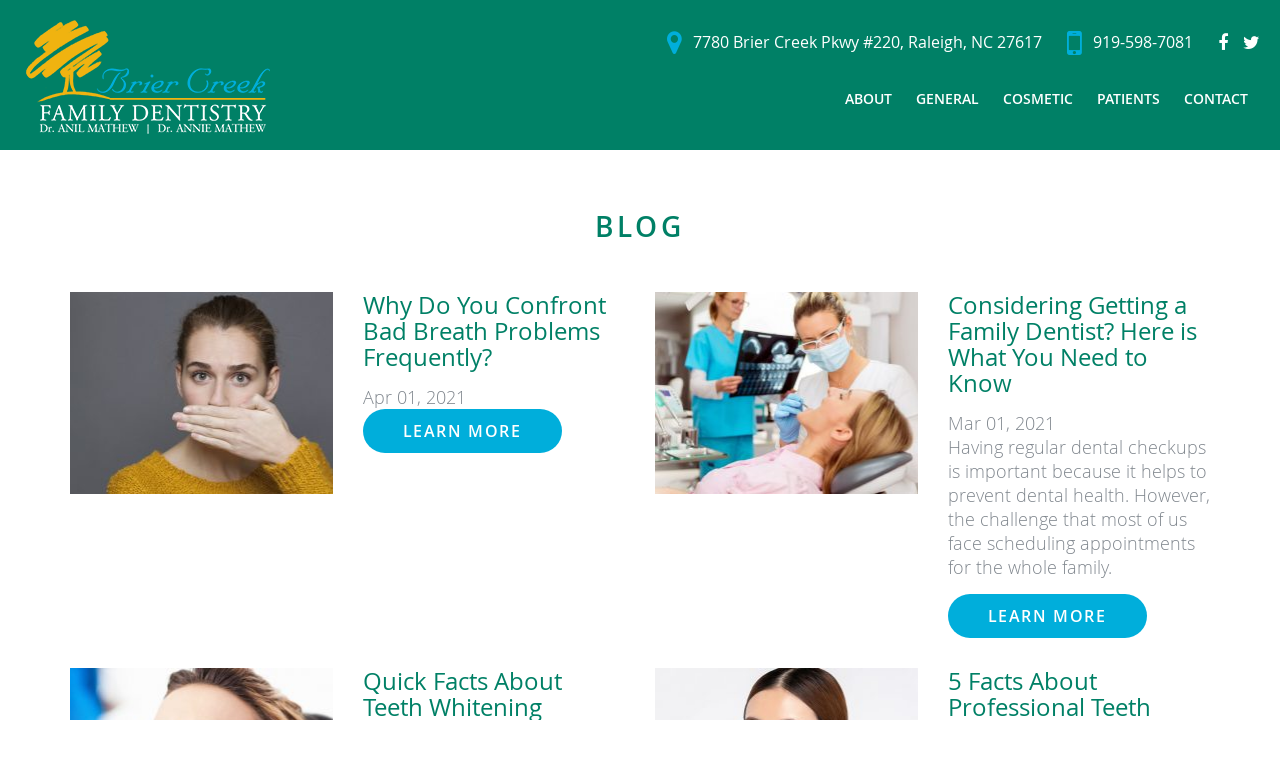

--- FILE ---
content_type: text/html; charset=UTF-8
request_url: https://www.briercreekfamilydentistry.com/blog/
body_size: 14187
content:
<!doctype html>
<html lang="en-US"
	prefix="og: https://ogp.me/ns#" >
<head><script>if(navigator.userAgent.match(/MSIE|Internet Explorer/i)||navigator.userAgent.match(/Trident\/7\..*?rv:11/i)){var href=document.location.href;if(!href.match(/[?&]nowprocket/)){if(href.indexOf("?")==-1){if(href.indexOf("#")==-1){document.location.href=href+"?nowprocket=1"}else{document.location.href=href.replace("#","?nowprocket=1#")}}else{if(href.indexOf("#")==-1){document.location.href=href+"&nowprocket=1"}else{document.location.href=href.replace("#","&nowprocket=1#")}}}}</script><script>class RocketLazyLoadScripts{constructor(e){this.triggerEvents=e,this.eventOptions={passive:!0},this.userEventListener=this.triggerListener.bind(this),this.delayedScripts={normal:[],async:[],defer:[]},this.allJQueries=[]}_addUserInteractionListener(e){this.triggerEvents.forEach((t=>window.addEventListener(t,e.userEventListener,e.eventOptions)))}_removeUserInteractionListener(e){this.triggerEvents.forEach((t=>window.removeEventListener(t,e.userEventListener,e.eventOptions)))}triggerListener(){this._removeUserInteractionListener(this),"loading"===document.readyState?document.addEventListener("DOMContentLoaded",this._loadEverythingNow.bind(this)):this._loadEverythingNow()}async _loadEverythingNow(){this._delayEventListeners(),this._delayJQueryReady(this),this._handleDocumentWrite(),this._registerAllDelayedScripts(),this._preloadAllScripts(),await this._loadScriptsFromList(this.delayedScripts.normal),await this._loadScriptsFromList(this.delayedScripts.defer),await this._loadScriptsFromList(this.delayedScripts.async),await this._triggerDOMContentLoaded(),await this._triggerWindowLoad(),window.dispatchEvent(new Event("rocket-allScriptsLoaded"))}_registerAllDelayedScripts(){document.querySelectorAll("script[type=rocketlazyloadscript]").forEach((e=>{e.hasAttribute("src")?e.hasAttribute("async")&&!1!==e.async?this.delayedScripts.async.push(e):e.hasAttribute("defer")&&!1!==e.defer||"module"===e.getAttribute("data-rocket-type")?this.delayedScripts.defer.push(e):this.delayedScripts.normal.push(e):this.delayedScripts.normal.push(e)}))}async _transformScript(e){return await this._requestAnimFrame(),new Promise((t=>{const n=document.createElement("script");let r;[...e.attributes].forEach((e=>{let t=e.nodeName;"type"!==t&&("data-rocket-type"===t&&(t="type",r=e.nodeValue),n.setAttribute(t,e.nodeValue))})),e.hasAttribute("src")?(n.addEventListener("load",t),n.addEventListener("error",t)):(n.text=e.text,t()),e.parentNode.replaceChild(n,e)}))}async _loadScriptsFromList(e){const t=e.shift();return t?(await this._transformScript(t),this._loadScriptsFromList(e)):Promise.resolve()}_preloadAllScripts(){var e=document.createDocumentFragment();[...this.delayedScripts.normal,...this.delayedScripts.defer,...this.delayedScripts.async].forEach((t=>{const n=t.getAttribute("src");if(n){const t=document.createElement("link");t.href=n,t.rel="preload",t.as="script",e.appendChild(t)}})),document.head.appendChild(e)}_delayEventListeners(){let e={};function t(t,n){!function(t){function n(n){return e[t].eventsToRewrite.indexOf(n)>=0?"rocket-"+n:n}e[t]||(e[t]={originalFunctions:{add:t.addEventListener,remove:t.removeEventListener},eventsToRewrite:[]},t.addEventListener=function(){arguments[0]=n(arguments[0]),e[t].originalFunctions.add.apply(t,arguments)},t.removeEventListener=function(){arguments[0]=n(arguments[0]),e[t].originalFunctions.remove.apply(t,arguments)})}(t),e[t].eventsToRewrite.push(n)}function n(e,t){let n=e[t];Object.defineProperty(e,t,{get:()=>n||function(){},set(r){e["rocket"+t]=n=r}})}t(document,"DOMContentLoaded"),t(window,"DOMContentLoaded"),t(window,"load"),t(window,"pageshow"),t(document,"readystatechange"),n(document,"onreadystatechange"),n(window,"onload"),n(window,"onpageshow")}_delayJQueryReady(e){let t=window.jQuery;Object.defineProperty(window,"jQuery",{get:()=>t,set(n){if(n&&n.fn&&!e.allJQueries.includes(n)){n.fn.ready=n.fn.init.prototype.ready=function(t){e.domReadyFired?t.bind(document)(n):document.addEventListener("rocket-DOMContentLoaded",(()=>t.bind(document)(n)))};const t=n.fn.on;n.fn.on=n.fn.init.prototype.on=function(){if(this[0]===window){function e(e){return e.split(" ").map((e=>"load"===e||0===e.indexOf("load.")?"rocket-jquery-load":e)).join(" ")}"string"==typeof arguments[0]||arguments[0]instanceof String?arguments[0]=e(arguments[0]):"object"==typeof arguments[0]&&Object.keys(arguments[0]).forEach((t=>{delete Object.assign(arguments[0],{[e(t)]:arguments[0][t]})[t]}))}return t.apply(this,arguments),this},e.allJQueries.push(n)}t=n}})}async _triggerDOMContentLoaded(){this.domReadyFired=!0,await this._requestAnimFrame(),document.dispatchEvent(new Event("rocket-DOMContentLoaded")),await this._requestAnimFrame(),window.dispatchEvent(new Event("rocket-DOMContentLoaded")),await this._requestAnimFrame(),document.dispatchEvent(new Event("rocket-readystatechange")),await this._requestAnimFrame(),document.rocketonreadystatechange&&document.rocketonreadystatechange()}async _triggerWindowLoad(){await this._requestAnimFrame(),window.dispatchEvent(new Event("rocket-load")),await this._requestAnimFrame(),window.rocketonload&&window.rocketonload(),await this._requestAnimFrame(),this.allJQueries.forEach((e=>e(window).trigger("rocket-jquery-load"))),window.dispatchEvent(new Event("rocket-pageshow")),await this._requestAnimFrame(),window.rocketonpageshow&&window.rocketonpageshow()}_handleDocumentWrite(){const e=new Map;document.write=document.writeln=function(t){const n=document.currentScript,r=document.createRange(),i=n.parentElement;let o=e.get(n);void 0===o&&(o=n.nextSibling,e.set(n,o));const a=document.createDocumentFragment();r.setStart(a,0),a.appendChild(r.createContextualFragment(t)),i.insertBefore(a,o)}}async _requestAnimFrame(){return new Promise((e=>requestAnimationFrame(e)))}static run(){const e=new RocketLazyLoadScripts(["keydown","mousemove","touchmove","touchstart","touchend","wheel"]);e._addUserInteractionListener(e)}}RocketLazyLoadScripts.run();</script>
	<meta http-equiv="Pragma" content="no-cache">
<meta http-equiv="Cache-Control" content="no-cache">
<!-- Google Tag Manager -->
<script type="rocketlazyloadscript">(function(w,d,s,l,i){w[l]=w[l]||[];w[l].push({'gtm.start':
new Date().getTime(),event:'gtm.js'});var f=d.getElementsByTagName(s)[0],
j=d.createElement(s),dl=l!='dataLayer'?'&l='+l:'';j.async=true;j.src=
'https://www.googletagmanager.com/gtm.js?id='+i+dl;f.parentNode.insertBefore(j,f);
})(window,document,'script','dataLayer','GTM-NW4R26W');</script>
<!-- End Google Tag Manager -->
	<meta name="geo.position" content="35.9178078;-78.7807317">
	<meta name="ICBM" content="35.9178078;-78.7807317">
	<meta name="contactorganization" content="Brier Creek Family Dentistry">
	<meta name="contactstreetaddress" content="7780 Brier Creek Pkwy #220">
	<meta name="contactzipcode" content="27617">
	<meta name="contactcity" content="Raleigh">
	<meta name="geo.region" content="NC">
	<meta name="contactcountry" content="USA">
	<meta name="contactphonenumber" content="+1 919-598-7081">
	<meta name="viewport" content="width=device-width, initial-scale=1, shrink-to-fit=no">	
	<link rel="profile" href="https://gmpg.org/xfn/11">
	<title>Blog | Brier Creek Family Dentistry in Raleigh, NC</title><link rel="stylesheet" href="https://www.briercreekfamilydentistry.com/wp-content/cache/min/1/bd406ae621e17a0df5c541b037c9ee76.css" media="all" data-minify="1" />

		<!-- All in One SEO 4.1.6.2 -->
		<meta name="description" content="Visit our dental blog to learn more about dentistry and the types of dental treatments we offer in Raleigh." />
		<meta name="robots" content="max-snippet:-1, max-image-preview:large, max-video-preview:-1" />
		<link rel="canonical" href="https://www.briercreekfamilydentistry.com/blog/" />
		<meta property="og:locale" content="en_US" />
		<meta property="og:site_name" content="Brier Creek Family Dentistry" />
		<meta property="og:type" content="article" />
		<meta property="og:title" content="Blog | Brier Creek Family Dentistry in Raleigh, NC" />
		<meta property="og:description" content="Visit our dental blog to learn more about dentistry and the types of dental treatments we offer in Raleigh." />
		<meta property="og:url" content="https://www.briercreekfamilydentistry.com/blog/" />
		<meta property="og:image" content="https://www.briercreekfamilydentistry.com/wp-content/uploads/2018/07/brier-creek-family-dentistry.png" />
		<meta property="og:image:secure_url" content="https://www.briercreekfamilydentistry.com/wp-content/uploads/2018/07/brier-creek-family-dentistry.png" />
		<meta property="og:image:width" content="250" />
		<meta property="og:image:height" content="120" />
		<meta property="article:published_time" content="2018-03-10T03:58:50+00:00" />
		<meta property="article:modified_time" content="2018-07-03T06:02:17+00:00" />
		<meta name="twitter:card" content="summary" />
		<meta name="twitter:title" content="Blog | Brier Creek Family Dentistry in Raleigh, NC" />
		<meta name="twitter:description" content="Visit our dental blog to learn more about dentistry and the types of dental treatments we offer in Raleigh." />
		<meta name="twitter:image" content="https://www.briercreekfamilydentistry.com/wp-content/uploads/2018/07/brier-creek-family-dentistry.png" />
		<meta name="google" content="nositelinkssearchbox" />
		<!-- All in One SEO -->


<link rel="alternate" type="application/rss+xml" title="Brier Creek Family Dentistry &raquo; Feed" href="https://www.briercreekfamilydentistry.com/feed/" />
<link rel="alternate" type="application/rss+xml" title="Brier Creek Family Dentistry &raquo; Comments Feed" href="https://www.briercreekfamilydentistry.com/comments/feed/" />
<style type="text/css">
img.wp-smiley,
img.emoji {
	display: inline !important;
	border: none !important;
	box-shadow: none !important;
	height: 1em !important;
	width: 1em !important;
	margin: 0 .07em !important;
	vertical-align: -0.1em !important;
	background: none !important;
	padding: 0 !important;
}
</style>
	

<link rel="wlwmanifest" type="application/wlwmanifest+xml" href="https://www.briercreekfamilydentistry.com/wp-includes/wlwmanifest.xml" /> 
<meta name="generator" content="WordPress 5.8.10" />
<link rel='shortlink' href='https://www.briercreekfamilydentistry.com/?p=549' />
<link rel="icon" href="https://www.briercreekfamilydentistry.com/wp-content/uploads/2018/07/cropped-favicon-32x32.png" sizes="32x32" />
<link rel="icon" href="https://www.briercreekfamilydentistry.com/wp-content/uploads/2018/07/cropped-favicon-192x192.png" sizes="192x192" />
<link rel="apple-touch-icon" href="https://www.briercreekfamilydentistry.com/wp-content/uploads/2018/07/cropped-favicon-180x180.png" />
<meta name="msapplication-TileImage" content="https://www.briercreekfamilydentistry.com/wp-content/uploads/2018/07/cropped-favicon-270x270.png" />
<noscript><style id="rocket-lazyload-nojs-css">.rll-youtube-player, [data-lazy-src]{display:none !important;}</style></noscript>	
	
				
			
			
	<script data-minify="1" src="https://www.briercreekfamilydentistry.com/wp-content/cache/min/1/wp-content/themes/theme15/js/modernizr.js?ver=1725280824"></script>
	<script src="https://www.briercreekfamilydentistry.com/wp-content/themes/theme15/js/jquery-min.js"></script>
	<!--[if lt IE 9]>
	<script src="https://www.briercreekfamilydentistry.com/wp-content/themes/theme15/js/html5shiv.min.js"></script>
	<script src="https://www.briercreekfamilydentistry.com/wp-content/themes/theme15/js/respond.min.js"></script>
	<![endif]-->
		
		<script type="application/ld+json">
{
  "@context": "http://schema.org",
  "@type": "Dentist",
  "name": "Brier Creek Family Dentistry",
  "image": "https://www.briercreekfamilydentistry.com/wp-content/uploads/2018/07/brier-creek-family-dentistry.png",
  "@id": "",
  "url": "https://www.briercreekfamilydentistry.com/",
  "telephone": "919-598-7081",
  "address": {
    "@type": "PostalAddress",
    "streetAddress": "7780 Brier Creek Pkwy #220",
    "addressLocality": "Raleigh",
    "addressRegion": "NC",
    "postalCode": "27617",
    "addressCountry": "US"
  },
  "geo": {
    "@type": "GeoCoordinates",
    "latitude": 35.9178078,
    "longitude": -78.7807317
  },
  "openingHoursSpecification": [{
    "@type": "OpeningHoursSpecification",
    "dayOfWeek": "Monday",
    "opens": "07:30",
    "closes": "17:00"
  },{
    "@type": "OpeningHoursSpecification",
    "dayOfWeek": "Tuesday",
    "opens": "07:30",
    "closes": "17:00"
  },{
    "@type": "OpeningHoursSpecification",
    "dayOfWeek": "Wednesday",
    "opens": "07:30",
    "closes": "17:00"
  },{
    "@type": "OpeningHoursSpecification",
    "dayOfWeek": "Thursday",
    "opens": "07:30",
    "closes": "17:00"
  },{
    "@type": "OpeningHoursSpecification",
    "dayOfWeek": "Friday",
    "opens": "07:30",
    "closes": "14:00"
  }],
  "sameAs": [
    "https://www.facebook.com/Brier-Creek-Family-Dentistry-179832586002/",
    "https://twitter.com/raleigh_dentist"
  ]
}
</script> 	
		
	<style>
		body,button,input,select,textarea {color:#80878e;}
		body {background-color:#ffffff;} 
		/* Owl Carousel v2.2.1 */
		.owl-carousel .owl-nav [class*='owl-'] {color: #00aedb; border-color: #00aedb;}
		.owl-carousel .owl-nav [class*='owl-']:hover {color: #008066; border-color: #008066;}
		.owl-carousel .owl-dots .owl-dot span {border-color: #ffffff;}
		.owl-carousel .owl-dots .owl-dot.active span, .owl-carousel .owl-dots .owl-dot:hover span {background-color: #008066;}
		/********** Responsive Tab **********/
		.restab {border-color: #008066;}
		.tabnav li {background-color: #008066;}
		.tabnav li a {color: #ffffff;}
		.tabnav .r-tabs-state-active a {color: #ffffff;}
		.restab .r-tabs-accordion-title .r-tabs-anchor {background-color: #008066;color: #ffffff;}
		.restab .r-tabs-accordion-title.r-tabs-state-active .r-tabs-anchor {background-color: #ffffff;color: #008066;}
		/*********  Accordion ******** */
		.accordion .acclink {background-color: #f4f7fa; color: #00aedb;}
		.accordion .acclink:after {color: #00aedb; border-color: #00aedb;}
		.accordion .acclink.active {background-color: #00aedb; color: #ffffff;}
		.accordion .acclink.active:after {border-color: #ffffff; color: #ffffff;}
		/*----Date Picker----*/
		.ui-datepicker, .eventCalOut, .calendarIcon {background-color:#008066;}
		.ui-datepicker th, .ui-state-highlight {background-color:#00aedb;}
		.ui-state-active, .ui-datepicker tbody a:hover {background-color:#00aedb;}
		.ui-datepicker {color:#ffffff;}
		.ui-datepicker .ui-datepicker-prev:after{border-color:transparent #ffffff transparent transparent}
		.ui-datepicker .ui-datepicker-next:after{border-color:transparent transparent transparent #ffffff}
		.ui-datepicker .ui-datepicker-title select {background-color:#ffffff; border-color: #ffffff; color: #000;}
		.ui-datepicker  tbody a { color:#ffffff;}
		.ui-datepicker-title {color:#ffffff;}
		.ui-datepicker th {color:#ffffff;}
		.ui-datepicker-prev, .ui-datepicker-next {color:#ffffff;}
		/********** Custom Selectbox HeapBox **********/
		.heapBox a {color: #ffffff; }
		.heapBox .holder {border-color: #00aedb; color: #80878e;}
		.heapBox .handler:before {color: #00aedb;}
		.heapBox .heap .heapOptions {background-color: #00aedb;}
		.heapBox .heap .heapOptions .heapOption a{color:#ffffff;}
		.heapBox .heap .heapOptions .heapOption a:hover,
		.heapBox .heap .heapOptions .heapOption a.selected{background-color:#008066; color:#ffffff;}
		.heapBox .heap .heapOptions .heapOption a.disabled{color: #008066;}
		.form-control, .form-control:focus, .upload-btn-wrapper .UploadResume .sfi-wrapper .sfi-filename, .upload-btn-wrapper .UploadResume .sfi-wrapper .sfi-trigger {border-color: #00aedb; color:#80878e;}
		.button, .button:focus{border:none; color:#ffffff; background: #008066;}
		.button:hover{color:#ffffff; background: #00aedb;}
		.datepickfield:before{color: #00aedb;}
		/* Placeholder text color -- selectors need to be separate to work. */
		::-webkit-input-placeholder{color:#80878e;}
		:-moz-placeholder{color:#80878e;}
		::-moz-placeholder{color:#80878e;}
		:-ms-input-placeholder{color:#80878e;}
		.form-control::-webkit-input-placeholder{color:#80878e;}
		.form-control:-moz-placeholder{color:#80878e;}
		.form-control::-moz-placeholder{color:#80878e;}
		.form-control:-ms-input-placeholder{color:#80878e;}

		/* Home Banner Form */
		.hmbannerform .aawfieldcol input,
		.hmbannerform .aawfieldcol input:focus,
		.hmbannerform .aawfieldcol textarea,
		.hmbannerform .aawfieldcol textarea:focus,
		.hmbannerform .aawfieldcol select,
		.hmbannerform .heapBox .holder,
		.hmbannerform .aawformradiobox,
		.hmbookform .hmbannerform .heapBox .holder{color: #80878e; border-color: #80878e;}
		.hmbannerform .aawformradiocol label{color: #80878e;}
		.hmbannerform .aawformradiocol input[type="radio"]:checked + label{background-color: #00aedb; color: #ffffff;}
		.hmbannerform .ui-datepicker-trigger .sprite:before,
		.hmbannerform .heapBox .handler:before{color: #00aedb;}
		.hmbannerform .custombtnsave{background-color: #008066; color: #ffffff;}
		.hmbannerform .custombtnsave:hover{background-color: #00aedb; color: #ffffff;}

		/* Footer Form */
		.footerbookform .aawfieldcol input,
		.footerbookform .aawfieldcol input:focus,
		.footerbookform .aawfieldcol textarea,
		.footerbookform .aawfieldcol textarea:focus,
		.footerbookform .aawfieldcol select,
		.footerbookform .heapBox .holder,
		.footerbookform .aawformradiobox{color: #80878e; border-color: #00aedb;}
		.footerbookform .aawformradiocol label{color: #80878e;}
		.footerbookform .aawformradiocol input[type="radio"]:checked + label{background-color: #00aedb; color: #ffffff;}
		.footerbookform .ui-datepicker-trigger .sprite:before,
		.footerbookform .heapBox .handler:before{color: #00aedb;}
		.footerbookform .custombtnsave{background-color: #008066; color: #ffffff;}
		.footerbookform .custombtnsave:hover{background-color: #00aedb; color: #ffffff;}


		/* Book Appointment Page Form */
		.bookaptmntform .aawfieldcol input,
		.bookaptmntform .aawfieldcol input:focus,
		.bookaptmntform .aawfieldcol textarea,
		.bookaptmntform .aawfieldcol textarea:focus,
		.bookaptmntform .aawfieldcol select,
		.bookaptmntform .heapBox .holder,
		.bookaptmntform .aawformradiobox{color: #80878e; border-color: #00aedb;}
		.bookaptmntform .aawformradiocol label{color: #80878e;}
		.bookaptmntform .aawformradiocol input[type="radio"]:checked + label{background-color: #00aedb; color: #ffffff;}
		.bookaptmntform .ui-datepicker-trigger .sprite:before,
		.bookaptmntform .heapBox .handler:before{color: #00aedb;}
		.bookaptmntform .custombtnsave{background-color: #008066; color: #ffffff;}
		.bookaptmntform .custombtnsave:hover{background-color: #00aedb; color: #ffffff;}

		/* Contact Page Form */
		.contactpageform .aawfieldcol input,
		.contactpageform .aawfieldcol input:focus,
		.contactpageform .aawfieldcol textarea,
		.contactpageform .aawfieldcol textarea:focus,
		.contactpageform .aawfieldcol select,
		.contactpageform .heapBox .holder,
		.contactpageform .aawformradiobox{color: #80878e; border-color: #00aedb;}
		.contactpageform .aawformradiocol label{color: #80878e;}
		.contactpageform .aawformradiocol input[type="radio"]:checked + label{background-color: #00aedb; color: #ffffff;}
		.contactpageform .ui-datepicker-trigger .sprite:before,
		.contactpageform .heapBox .handler:before{color: #00aedb;}
		.contactpageform .custombtnsave{background-color: #008066; color: #ffffff;}
		.contactpageform .custombtnsave:hover{background-color: #00aedb; color: #ffffff;}
		/*==========================================================================================================================*/
		/*================================================ Main CSS Theme Start ====================================================*/
		/*==========================================================================================================================*/
		/********** Header **********/
		#header{background-color: #008066;}
		.fixed #header{background-color:#008066;}
		.headmaplink a, .headcall a, .heademail a, .topecustom a {color:#ffffff;}
		.headmaplink a:hover, .headcall a:hover, .heademail a:hover, .topecustom a:hover {color:#00aedb;}
		.headmaplink .fa, .headcall .fa, .heademail .fa {color:#00aedb;}
		.headbookappbtn, .headbookappbtn:focus {background-color:#00aedb; color:#ffffff;}
		.headbookappbtn:hover {background-color:#ffffff; color:#008066;}
		.socialmedia li a {color:#ffffff;}
		.socialmedia li a:hover {color:#00aedb;}
		/********* Navigation *********/
		.menu-icon, .menu-icon:focus {color: #ffffff;}
		.menu-icon.open, .menu-icon:hover {color: #00aedb;}
		#nav > li > a {color: #ffffff;}
		#nav > li:hover > a, #nav > li.active > a { background-color: #00aedb; color: #ffffff;}
		#nav ul li:first-child:after {border-color: transparent transparent #00aedb;}
		#nav ul li:first-child:hover:after {border-color: transparent transparent #008066;}
		#nav ul li a {border-bottom-color: #008066; background-color: #00aedb; color: #ffffff;}
		#nav li ul li:hover a { background-color: #008066; color: #ffffff;}
		/* ******** Index Slider ******** */
		.teasercaption{background-color:rgba(35,31,32,0.4);}
		.teasertext h2, .teasertext p{color:#ffffff;}
		.teasertext h1 {color:#ffffff;}
		.hmbookblock {background-color: #ffffff;}
		.hmbooktitle {color: #00aedb;}
		.hmbookform .form-control, .hmbookform .form-control:focus {border-bottom-color: #80878e;}
		.hmbookform .heapBox .holder {border-bottom-color: #80878e;}
		.hmbookform .formradio {border-bottom-color: #80878e;}
		.hmlogosection{background-color: #f4f7fa;}
		.hmlogosilder.owl-carousel .owl-dots .owl-dot span {border-color: #00aedb;}
		.advnticon{background-color: #00aedb;}
		.advantagesbox h3, .advantagesbox h4{color: #00aedb;}
		.advantagesimg{border-color: #00aedb;}
		.hmwhowearesection{background-color: #008066;}
		.hmwhowearesection h1, .hmwhowearesection h2{color: #00aedb;}
		.hmwhowearehead{color: #ffffff;}
		.hmwhowearedesc p{color: #ffffff;}
		.hmwhowearedesc .button {background-color: #00aedb;}
		.hmwhowearedesc .button:hover {background-color: #ffffff; color: #00aedb;}
		.hmhwacountcol strong{color: #00aedb;}
		.hmhwacountcol span{color: #ffffff;}
		.hmservicesection {background-color: #00aedb;}
		.hmserviceslist h2 {color: #008066;}
		.hmserviceshead {color: #ffffff;}
		.hmservicesdesc p {color: #ffffff;}
		.hmserviceslink:hover, .hmserviceslink:hover strong{color: #ffffff;}
		.hmserviceslink strong {color: #008066;}
		.hmserviceslist .button:hover {background-color: #ffffff; color: #008066;}
		.hmcasesblock h2 {color: #008066;}
		.hmcaseshead {color: #00aedb;}
		.hmcasesblock .button {background-color: #00aedb;}
		.hmcasesblock .button:hover {background-color: #008066;}
		.hmhowsection:after {background-color: #008066;}
		.hmhowitbox h2 {color: #ffffff;}
		.hmhowitbox p {color: #ffffff;}
		.hmeowknumb {border-color: #00aedb; color: #ffffff;}
		.hmhowitworklink strong {color: #00aedb;}
		.hmhowitcol p {color: #ffffff;}
		.hmhowitbox .button {background-color: #00aedb;} 
		.hmhowitbox .button:hover {background-color: #008066;}
		.hmpricing-section{background-color:#00aedb;}
		.hmpricing-desc h2{color: #008066;}
		.hmpricing-desc p{color: #ffffff;}
		.hmpricing-desc .button{background-color: #008066;}
		.hmpricing-desc .button:hover {background-color: #ffffff; color: #008066;}
		.hmpricingbox {background-color: #ffffff;}
		.hmpricetitle{color: #80878e;}
		.hmpricetag{color: #00aedb;}
		.hmpricemonth{color: #80878e;}
		.hmpricelist li {border-bottom-color: #e9e9e9;}
		.hmpricelist li .ion-ios-checkmark-empty {color: #00aedb;} 
		.hmpricingbox .button {background-color: #00aedb;}
		.hmprmosection {background-color: #f4f7fa;}
		.hmprmosection h2 {color: #008066;}
		.hmprmobox {background-color: #ffffff;}
		.hmprmobox:after {border-color: #80878e #f4f7fa transparent transparent;}
		.hmprmobox h3, .hmprmobox h3 a {color: #00aedb;}
		.hmprmobox strong {color: #008066;}
		.hmprmoslider.owl-carousel .owl-dots .owl-dot span {border-color: #00aedb;}
		.hmgallerysection {background-color: #ffffff;}
		.hmcallsectiom {background-color: #008066;}
		.callaction h2 {color: #00aedb;}
		.callaction p {color: #ffffff;}
		.callactionbox .button, .callactionbox .button:focus {border-color: #ffffff;}
		.callactionbox .button:hover {background-color: #ffffff; color: #008066;}
		.actionphone a {color: #ffffff;}
		.actionphone a:hover {color: #00aedb;}
		/* End Home Call to Action Section */
		/********** Inner Pages **********/
		/********** Start About Pages **********/
		.page-header h1 {color: #008066;}
		.page-subheader p{color: #00aedb;}
		.aboutfuture {background-color: #f4f7fa;}
		.aboutfuture .item {border-left-color: #00aedb;}
		.aboutfuturebox h3{color: #00aedb;}
		.aboutfuturebox small{color: #008066;}
		.aboutfuturebox .boxbtn:hover {background-color: #00aedb;}
		.hiwnum {color: #008066; border-color: #00aedb;}
		.hiwbox h3 {color: #00aedb;}
		.servicedesc h2 {color: #008066;}
		.otheserv h2 {color: #008066;}
		.advantrow {background-color: #f4f7fa;}
		.advantrow:hover {background-color: #008066;}
		.advantrow:hover h3 a {color: #00aedb;}
		.advantrow:hover p {color: #ffffff;}
		.advantrow:hover .button:hover {background-color: #ffffff; color: #008066;}
		.advcircleicon {background-color: #00aedb;}
		.advantrow h3 {color: #008066;}
		.advantrow h3 a {color: #008066;}
		.advantrow .button {background-color: #00aedb;}
		.advantrow .button:hover{background-color: #008066;}
		.studyinbox {border-bottom-color: #e9e9e9;}
		.studybox h3{color: #008066;}
		.studybox h3 a{color:#008066;}
		.studybox h3 a:hover{color: #00aedb;}
		.studybox .button {background-color: #00aedb;}
		.studybox .button:hover {background-color: #008066;}
		.studydetailsbox {border-bottom-color: #e9e9e9;}
		.studydetailsbox h1 {color: #008066;}
		.studydetailsbox h2 {color: #008066;}
		.bloginbox h3{color: #008066;}
		.bloginbox h3 a{color:#008066;}
		.bloginbox h3 a:hover{color: #00aedb;}
		.bloginbox .button {background-color: #00aedb;}
		.bloginbox .button:hover {background-color: #008066;}
		.blog-pagination .page-numbers {background-color: #00aedb;border: 2px solid #00aedb;}
		.blog-pagination .page-numbers:hover, .blog-pagination .page-numbers.current {background-color: #008066;border: 2px solid #008066;}
		.blogdetailsbox h1 {color: #008066;}
		.blogdetailsbox h2, .blogdetailsbox h3 {color: #008066;}
		.blogdetpagin .pagination {border-top-color: #008066;}
		.blogdetpagin .pager li > a, .blog-details .pager li > a:focus {color: #008066;}
		.blogdetpagin .pager li > a:hover {color: #ffffff; background-color: #00aedb;}
		.backbtn {color: #008066;}
		.backbtn:hover, .backbtn:focus {color: #00aedb;}
		.faqsblock h2 {color: #00aedb;}
		.formradio { border-color:#00aedb;}
		.formradio label input[type="radio"]:checked + span { background-color:#00aedb;}
		.contactloact h2, .contacthour h2 {color: #008066;}
		.contactadd a, .contactmail a, .contactphone a {color: #80878e;}
		.contactadd a:hover, .contactmail a:hover, .contactphone a:hover {color: #00aedb;}
		.contactfax span {color: #80878e;}
		.consocial li a {color: #00aedb;}
		.consocial li a:hover {color: #008066;}
		.conhours li {color: #80878e;}
		.careerlist .careerinfo h3.career-title, .careerform .contacttitle h2{color: #008066;}
		.careerlist .careerinfo h3 {color: #00aedb;}
		.careerlist .careerinfo ul li{color: #80878e;}
		.careerlist .careerinfo ul li:before{color: #00aedb;}
		/********** Footer **********/
		#footer{background-color:#ffffff;}
		.footer-inner h2, .footer-inner h4 {color: #008066;}
		.footlink {color: #80878e;}
		.footlink:hover {color: #00aedb;}
		.footicon {border-color: #00aedb;}
		.footicon i {color: #008066;}
		.footright .button, .footright .button:focus {border-color: #00aedb; color: #008066;}
		.footright .button:hover {background-color: #00aedb; color: #ffffff;}
		.footsocial li a {color:#008066;}
		.footsocial li a:hover {color:#00aedb;}
		.mobilecallbtn, .mobilecallbtn a {color: #ffffff;}
		.mobilecallbtn a {background-color: #00aedb; }
		.mobilecallbtn a:hover{background-color: #008066;}
		

		/********** From Page **********/
		.required, .form-list .error {color: #ffffff;}
		.radio-list label, .radio-list .label {color: #80878e;}
		.capchaimg{background-color: #ffffff;}
		@media only screen and (max-width: 991px){
		#nav{background-color: #008066;}
		#header, .home #header{background-color: #008066;}
		}
		.gallerylist .item h2{color: #00aedb;}
		.gallerylist .item h2:hover{color: #008066;}
		/*********** Team Page **********/
		.teaminbox h3 a {color:#80878e;}
		.teaminbox h3 a:hover {color:#008066;}
		.docdetailsbox > strong {color:#008066;}
		.docdetailsbox small, .docsmdetails small {color:#80878e; }
	</style>
</head>

<body data-rsssl=1 class="page-template page-template-template-parts page-template-template-blog page-template-template-partstemplate-blog-php page page-id-549 briercreekfamilydentistry page-blog">
<!-- Google Tag Manager (noscript) -->
<noscript><iframe src="https://www.googletagmanager.com/ns.html?id=GTM-NW4R26W"
height="0" width="0" style="display:none;visibility:hidden"></iframe></noscript>
<!-- End Google Tag Manager (noscript) -->
<div id="wrapper">
	<header id="header">
		<div class="covid-not">
	 	<div class="container">
	 		<a href="https://www.briercreekfamilydentistry.com/covid-19-safety/"><b>COVID-19 Safety</b></a>
	 	</div>
	 </div>
		<div class="header-inner">
			<div class="container-fluid">
				<div class="row">
					<div class="col-md-12">
						<div class="headermain clearfix">
							<div id="logo"> 
								<a href="https://www.briercreekfamilydentistry.com/" title="Brier Creek Family Dentistry">
									<img src="data:image/svg+xml,%3Csvg%20xmlns='http://www.w3.org/2000/svg'%20viewBox='0%200%20303%2086'%3E%3C/svg%3E" alt="Brier Creek Family dentistry" width="303" height="86" data-lazy-src="https://www.briercreekfamilydentistry.com/wp-content/uploads/2018/07/brier-creek-family-dentistry.png" /><noscript><img src="https://www.briercreekfamilydentistry.com/wp-content/uploads/2018/07/brier-creek-family-dentistry.png" alt="Brier Creek Family dentistry" width="303" height="86" /></noscript>
							    </a> 
							</div>
							<div class="header-right">

								<div class="headtoprow">
																																															<div class="headmaplink">
											<a href="https://g.page/BrierCreekFamilyDentistry" rel="noreferrer" target="_blank"><i class="fa fa-map-marker"></i> 7780 Brier Creek Pkwy #220, Raleigh, NC 27617</a>
										</div>								
									
																			<div class="headcall">
											<a href="tel:919-598-7081"><i class="fa fa-mobile-phone"></i> 919-598-7081</a>
										</div>
																		
																			<ul class=socialmedia>
																						<li><a href=https://www.facebook.com/Brier-Creek-Family-Dentistry-179832586002/ rel="noreferrer" target="_blank" title=Facebook><i class="fa fa-facebook"></i></a></li>
																																	<li><a href=https://twitter.com/raleigh_dentist title=Twitter rel="noreferrer" target="_blank"><i class="fa fa-twitter"></i></a></li>
																																																																																																													</ul>
																		
								</div>

								
								<nav id="mainNav" class="mainNavigation">
									<a class="menu-icon" href="#" title="Menu"><i class="fa fa-bars"></i><span>Menu</span></a>
									<div class="menuPart cf">
										<div class="menu-mainmenu-container"><ul id="nav" class="cf"><li id="menu-item-979" class="menu-item menu-item-type-custom menu-item-object-custom current-menu-ancestor current-menu-parent menu-item-has-children menu-item-979"><a href="#">About</a>
<ul class="sub-menu">
	<li id="menu-item-871" class="menu-item menu-item-type-post_type menu-item-object-page menu-item-871"><a href="https://www.briercreekfamilydentistry.com/about-brier-creek-family-dentistry/">About Brier Creek Family Dentistry</a></li>
	<li id="menu-item-1032" class="menu-item menu-item-type-post_type menu-item-object-page menu-item-1032"><a href="https://www.briercreekfamilydentistry.com/meet-the-doctors/">Meet the Doctors</a></li>
	<li id="menu-item-976" class="menu-item menu-item-type-post_type menu-item-object-page menu-item-976"><a href="https://www.briercreekfamilydentistry.com/gallery/">Gallery</a></li>
	<li id="menu-item-644" class="menu-item menu-item-type-post_type menu-item-object-page current-menu-item page_item page-item-549 current_page_item menu-item-644"><a href="https://www.briercreekfamilydentistry.com/blog/" aria-current="page">Blog</a></li>
</ul>
</li>
<li id="menu-item-804" class="menu-item menu-item-type-custom menu-item-object-custom menu-item-has-children menu-item-804"><a href="#">General</a>
<ul class="sub-menu">
	<li id="menu-item-831" class="menu-item menu-item-type-post_type menu-item-object-service menu-item-831"><a href="https://www.briercreekfamilydentistry.com/service/dental-hygiene/">Dental Hygiene</a></li>
	<li id="menu-item-830" class="menu-item menu-item-type-post_type menu-item-object-service menu-item-830"><a href="https://www.briercreekfamilydentistry.com/service/dental-fillings/">Dental Fillings</a></li>
	<li id="menu-item-835" class="menu-item menu-item-type-post_type menu-item-object-service menu-item-835"><a href="https://www.briercreekfamilydentistry.com/service/periodontal-treatment/">Periodontal Treatment</a></li>
	<li id="menu-item-836" class="menu-item menu-item-type-post_type menu-item-object-service menu-item-836"><a href="https://www.briercreekfamilydentistry.com/service/endodontics-root-canals/">Endodontics (Root Canals)</a></li>
	<li id="menu-item-996" class="menu-item menu-item-type-post_type menu-item-object-service menu-item-996"><a href="https://www.briercreekfamilydentistry.com/service/nightguards/">Nightguards</a></li>
	<li id="menu-item-833" class="menu-item menu-item-type-post_type menu-item-object-service menu-item-833"><a href="https://www.briercreekfamilydentistry.com/service/dental-inlays-onlays/">Inlays &#038; Onlays</a></li>
	<li id="menu-item-829" class="menu-item menu-item-type-post_type menu-item-object-service menu-item-829"><a href="https://www.briercreekfamilydentistry.com/service/dental-crowns/">Dental Crowns</a></li>
	<li id="menu-item-1462" class="menu-item menu-item-type-post_type menu-item-object-service menu-item-1462"><a href="https://www.briercreekfamilydentistry.com/service/suresmile/">SureSmile</a></li>
</ul>
</li>
<li id="menu-item-1006" class="menu-item menu-item-type-custom menu-item-object-custom menu-item-has-children menu-item-1006"><a href="#">Cosmetic</a>
<ul class="sub-menu">
	<li id="menu-item-837" class="menu-item menu-item-type-post_type menu-item-object-service menu-item-837"><a href="https://www.briercreekfamilydentistry.com/service/teeth-whitening/">Teeth Whitening</a></li>
	<li id="menu-item-828" class="menu-item menu-item-type-post_type menu-item-object-service menu-item-828"><a href="https://www.briercreekfamilydentistry.com/service/dental-bridges/">Dental Bridges</a></li>
	<li id="menu-item-834" class="menu-item menu-item-type-post_type menu-item-object-service menu-item-834"><a href="https://www.briercreekfamilydentistry.com/service/dental-veneers/">Dental Veneers</a></li>
	<li id="menu-item-827" class="menu-item menu-item-type-post_type menu-item-object-service menu-item-827"><a href="https://www.briercreekfamilydentistry.com/service/dental-bonding/">Dental Bonding</a></li>
	<li id="menu-item-832" class="menu-item menu-item-type-post_type menu-item-object-service menu-item-832"><a href="https://www.briercreekfamilydentistry.com/service/dental-implants/">Dental Implants</a></li>
</ul>
</li>
<li id="menu-item-873" class="menu-item menu-item-type-custom menu-item-object-custom menu-item-has-children menu-item-873"><a href="#">Patients</a>
<ul class="sub-menu">
	<li id="menu-item-874" class="menu-item menu-item-type-post_type menu-item-object-page menu-item-874"><a href="https://www.briercreekfamilydentistry.com/advanced-technology/">Advanced Technology</a></li>
	<li id="menu-item-875" class="menu-item menu-item-type-post_type menu-item-object-page menu-item-875"><a href="https://www.briercreekfamilydentistry.com/financing-insurance/">Financing &#038; Insurance</a></li>
	<li id="menu-item-974" class="menu-item menu-item-type-custom menu-item-object-custom menu-item-974"><a target="_blank" rel="noopener" href="https://www.briercreekfamilydentistry.com/wp-content/uploads/2018/07/medical-history.pdf">Medical History</a></li>
	<li id="menu-item-975" class="menu-item menu-item-type-custom menu-item-object-custom menu-item-975"><a target="_blank" rel="noopener" href="https://www.briercreekfamilydentistry.com/wp-content/uploads/2018/07/patient-registration.pdf">Patient Registration</a></li>
</ul>
</li>
<li id="menu-item-641" class="menu-item menu-item-type-post_type menu-item-object-page menu-item-641"><a href="https://www.briercreekfamilydentistry.com/contact/">Contact</a></li>
</ul></div>										
									</div>
								</nav>
								
							</div>
						</div>
					</div>
				</div>
			</div>
		</div>
	</header>
	<div id="container">


<div class="contentsection">

	<section class="aboutcontent blogcontentopt5">

		<div class="container">

			<div class="row pdb20">

				<div class="col-md-12 text-center">

					<div class="page-header">

						<h1>Blog</h1>

					</div>

					<div class="page-subheader max945">

						<p></p>

					</div>

					
				</div>

			</div>

			
			
				<div class="row bloglist three-col ">

				    				    	

			    		<div class="item col-md-6 col-sm-12">

							<div class="blogboxrow">

								<div class="row">

									<div class="col-md-6 col-sm-6 col-xs-6 blogcol">

										<div data-bg="https://www.briercreekfamilydentistry.com/wp-content/uploads/2021/04/Why-Do-You-Confront-Bad-Breath-Problems-Frequently-265x202.jpg" class="blogthumbbox rocket-lazyload" style="">

											<a href="https://www.briercreekfamilydentistry.com/blog/why-do-you-confront-bad-breath-problems-frequently/"><img src="data:image/svg+xml,%3Csvg%20xmlns='http://www.w3.org/2000/svg'%20viewBox='0%200%20265%20202'%3E%3C/svg%3E" alt="Why Do You Confront Bad Breath Problems Frequently?" width="265" height="202" data-lazy-src="https://www.briercreekfamilydentistry.com/wp-content/uploads/2021/04/Why-Do-You-Confront-Bad-Breath-Problems-Frequently-265x202.jpg"><noscript><img src="https://www.briercreekfamilydentistry.com/wp-content/uploads/2021/04/Why-Do-You-Confront-Bad-Breath-Problems-Frequently-265x202.jpg" alt="Why Do You Confront Bad Breath Problems Frequently?" width="265" height="202"></noscript></a>

										</div>

									</div>

									<div class="col-md-6 col-sm-6 col-xs-6 blogcol">

										<div class="bloginbox">

											<h3><a href="https://www.briercreekfamilydentistry.com/blog/why-do-you-confront-bad-breath-problems-frequently/">Why Do You Confront Bad Breath Problems Frequently?</a></h3>

											<div class="blogmetadt"> <span class="blogdate">Apr 01, 2021</span> </div>

											<p></p>

											<a class="button" href="https://www.briercreekfamilydentistry.com/blog/why-do-you-confront-bad-breath-problems-frequently/" title="Learn More">Learn More</a>

										</div>

									</div>

								</div>

							</div>

						</div>

				          

				    				    	

			    		<div class="item col-md-6 col-sm-12">

							<div class="blogboxrow">

								<div class="row">

									<div class="col-md-6 col-sm-6 col-xs-6 blogcol">

										<div data-bg="https://www.briercreekfamilydentistry.com/wp-content/uploads/2021/03/Considering-Getting-a-Family-Dentist-Brier-265x202.jpg" class="blogthumbbox rocket-lazyload" style="">

											<a href="https://www.briercreekfamilydentistry.com/blog/considering-getting-a-family-dentist-here-is-what-you-need-to-know/"><img src="data:image/svg+xml,%3Csvg%20xmlns='http://www.w3.org/2000/svg'%20viewBox='0%200%20265%20202'%3E%3C/svg%3E" alt="Considering Getting a Family Dentist? Here is What You Need to Know" width="265" height="202" data-lazy-src="https://www.briercreekfamilydentistry.com/wp-content/uploads/2021/03/Considering-Getting-a-Family-Dentist-Brier-265x202.jpg"><noscript><img src="https://www.briercreekfamilydentistry.com/wp-content/uploads/2021/03/Considering-Getting-a-Family-Dentist-Brier-265x202.jpg" alt="Considering Getting a Family Dentist? Here is What You Need to Know" width="265" height="202"></noscript></a>

										</div>

									</div>

									<div class="col-md-6 col-sm-6 col-xs-6 blogcol">

										<div class="bloginbox">

											<h3><a href="https://www.briercreekfamilydentistry.com/blog/considering-getting-a-family-dentist-here-is-what-you-need-to-know/">Considering Getting a Family Dentist? Here is What You Need to Know</a></h3>

											<div class="blogmetadt"> <span class="blogdate">Mar 01, 2021</span> </div>

											<p>Having regular dental checkups is important because it helps to prevent dental health. However, the challenge that most of us face scheduling appointments for the whole family. </p>

											<a class="button" href="https://www.briercreekfamilydentistry.com/blog/considering-getting-a-family-dentist-here-is-what-you-need-to-know/" title="Learn More">Learn More</a>

										</div>

									</div>

								</div>

							</div>

						</div>

				          

				    				    	

			    		<div class="item col-md-6 col-sm-12">

							<div class="blogboxrow">

								<div class="row">

									<div class="col-md-6 col-sm-6 col-xs-6 blogcol">

										<div data-bg="https://www.briercreekfamilydentistry.com/wp-content/uploads/2021/02/Quick-Facts-About-Teeth-Whitening-265x202.jpg" class="blogthumbbox rocket-lazyload" style="">

											<a href="https://www.briercreekfamilydentistry.com/blog/quick-facts-about-teeth-whitening/"><img src="data:image/svg+xml,%3Csvg%20xmlns='http://www.w3.org/2000/svg'%20viewBox='0%200%20265%20202'%3E%3C/svg%3E" alt="Quick Facts About Teeth Whitening" width="265" height="202" data-lazy-src="https://www.briercreekfamilydentistry.com/wp-content/uploads/2021/02/Quick-Facts-About-Teeth-Whitening-265x202.jpg"><noscript><img src="https://www.briercreekfamilydentistry.com/wp-content/uploads/2021/02/Quick-Facts-About-Teeth-Whitening-265x202.jpg" alt="Quick Facts About Teeth Whitening" width="265" height="202"></noscript></a>

										</div>

									</div>

									<div class="col-md-6 col-sm-6 col-xs-6 blogcol">

										<div class="bloginbox">

											<h3><a href="https://www.briercreekfamilydentistry.com/blog/quick-facts-about-teeth-whitening/">Quick Facts About Teeth Whitening</a></h3>

											<div class="blogmetadt"> <span class="blogdate">Feb 01, 2021</span> </div>

											<p>It’s important to keep brushing and flossing regularly to keep your teeth white and bright at all times. However, if your teeth have changed their natural shade to a yellowish color, regular brushing and flossing alone won’t help restore the whiteness.</p>

											<a class="button" href="https://www.briercreekfamilydentistry.com/blog/quick-facts-about-teeth-whitening/" title="Learn More">Learn More</a>

										</div>

									</div>

								</div>

							</div>

						</div>

				          

				    				    	

			    		<div class="item col-md-6 col-sm-12">

							<div class="blogboxrow">

								<div class="row">

									<div class="col-md-6 col-sm-6 col-xs-6 blogcol">

										<div data-bg="https://www.briercreekfamilydentistry.com/wp-content/uploads/2021/01/5-Facts-About-Professional-Teeth-Whitening-265x202.jpg" class="blogthumbbox rocket-lazyload" style="">

											<a href="https://www.briercreekfamilydentistry.com/blog/5-facts-about-professional-teeth-whitening/"><img src="data:image/svg+xml,%3Csvg%20xmlns='http://www.w3.org/2000/svg'%20viewBox='0%200%20265%20202'%3E%3C/svg%3E" alt="5 Facts About Professional Teeth Whitening" width="265" height="202" data-lazy-src="https://www.briercreekfamilydentistry.com/wp-content/uploads/2021/01/5-Facts-About-Professional-Teeth-Whitening-265x202.jpg"><noscript><img src="https://www.briercreekfamilydentistry.com/wp-content/uploads/2021/01/5-Facts-About-Professional-Teeth-Whitening-265x202.jpg" alt="5 Facts About Professional Teeth Whitening" width="265" height="202"></noscript></a>

										</div>

									</div>

									<div class="col-md-6 col-sm-6 col-xs-6 blogcol">

										<div class="bloginbox">

											<h3><a href="https://www.briercreekfamilydentistry.com/blog/5-facts-about-professional-teeth-whitening/">5 Facts About Professional Teeth Whitening</a></h3>

											<div class="blogmetadt"> <span class="blogdate">Jan 01, 2021</span> </div>

											<p>Dentists recommend professional teeth whitening procedure because it is effective.  Anyone with good oral health can get a teeth whitening procedure. You will need to avoid staining foods and drinks to keep your teeth white.</p>

											<a class="button" href="https://www.briercreekfamilydentistry.com/blog/5-facts-about-professional-teeth-whitening/" title="Learn More">Learn More</a>

										</div>

									</div>

								</div>

							</div>

						</div>

				          

				    				    	

			    		<div class="item col-md-6 col-sm-12">

							<div class="blogboxrow">

								<div class="row">

									<div class="col-md-6 col-sm-6 col-xs-6 blogcol">

										<div data-bg="https://www.briercreekfamilydentistry.com/wp-content/uploads/2020/12/Walk-Into-the-New-Year-With-a-Beautiful-Smile-After-Getting-Dental-Bridges-265x202.jpg" class="blogthumbbox rocket-lazyload" style="">

											<a href="https://www.briercreekfamilydentistry.com/blog/walk-into-the-new-year-with-a-beautiful-smile-after-getting-dental-bridges/"><img src="data:image/svg+xml,%3Csvg%20xmlns='http://www.w3.org/2000/svg'%20viewBox='0%200%20265%20202'%3E%3C/svg%3E" alt="Walk into the New Year with a Beautiful Smile After Getting Dental Bridges" width="265" height="202" data-lazy-src="https://www.briercreekfamilydentistry.com/wp-content/uploads/2020/12/Walk-Into-the-New-Year-With-a-Beautiful-Smile-After-Getting-Dental-Bridges-265x202.jpg"><noscript><img src="https://www.briercreekfamilydentistry.com/wp-content/uploads/2020/12/Walk-Into-the-New-Year-With-a-Beautiful-Smile-After-Getting-Dental-Bridges-265x202.jpg" alt="Walk into the New Year with a Beautiful Smile After Getting Dental Bridges" width="265" height="202"></noscript></a>

										</div>

									</div>

									<div class="col-md-6 col-sm-6 col-xs-6 blogcol">

										<div class="bloginbox">

											<h3><a href="https://www.briercreekfamilydentistry.com/blog/walk-into-the-new-year-with-a-beautiful-smile-after-getting-dental-bridges/">Walk into the New Year with a Beautiful Smile After Getting Dental Bridges</a></h3>

											<div class="blogmetadt"> <span class="blogdate">Dec 01, 2020</span> </div>

											<p>Do you have one or more multiple missing teeth on your jaw? Missing teeth can affect your smile and lower your self-esteem.</p>

											<a class="button" href="https://www.briercreekfamilydentistry.com/blog/walk-into-the-new-year-with-a-beautiful-smile-after-getting-dental-bridges/" title="Learn More">Learn More</a>

										</div>

									</div>

								</div>

							</div>

						</div>

				          

				    				    	

			    		<div class="item col-md-6 col-sm-12">

							<div class="blogboxrow">

								<div class="row">

									<div class="col-md-6 col-sm-6 col-xs-6 blogcol">

										<div data-bg="https://www.briercreekfamilydentistry.com/wp-content/uploads/2020/11/Why-Is-Wearing-a-Night-Guard-When-Sleeping-Beneficial-265x202.jpg" class="blogthumbbox rocket-lazyload" style="">

											<a href="https://www.briercreekfamilydentistry.com/blog/why-is-wearing-a-night-guard-when-sleeping-beneficial/"><img src="data:image/svg+xml,%3Csvg%20xmlns='http://www.w3.org/2000/svg'%20viewBox='0%200%20265%20202'%3E%3C/svg%3E" alt="Why Is Wearing a Night Guard When Sleeping Beneficial?" width="265" height="202" data-lazy-src="https://www.briercreekfamilydentistry.com/wp-content/uploads/2020/11/Why-Is-Wearing-a-Night-Guard-When-Sleeping-Beneficial-265x202.jpg"><noscript><img src="https://www.briercreekfamilydentistry.com/wp-content/uploads/2020/11/Why-Is-Wearing-a-Night-Guard-When-Sleeping-Beneficial-265x202.jpg" alt="Why Is Wearing a Night Guard When Sleeping Beneficial?" width="265" height="202"></noscript></a>

										</div>

									</div>

									<div class="col-md-6 col-sm-6 col-xs-6 blogcol">

										<div class="bloginbox">

											<h3><a href="https://www.briercreekfamilydentistry.com/blog/why-is-wearing-a-night-guard-when-sleeping-beneficial/">Why Is Wearing a Night Guard When Sleeping Beneficial?</a></h3>

											<div class="blogmetadt"> <span class="blogdate">Nov 01, 2020</span> </div>

											<p>The most common reason why you may decide to wear a night guard when sleeping is to protect your teeth from the damages of clenching and grinding.</p>

											<a class="button" href="https://www.briercreekfamilydentistry.com/blog/why-is-wearing-a-night-guard-when-sleeping-beneficial/" title="Learn More">Learn More</a>

										</div>

									</div>

								</div>

							</div>

						</div>

				          

				    
			    </div>

			    <div class="blog-pagination wp-pagenavi cf">

                    <span aria-current="page" class="page-numbers current">1</span>
<a class="page-numbers" href="/blog/?paged=2">2</a>
<a class="page-numbers" href="/blog/?paged=3">3</a>
<span class="page-numbers dots">&hellip;</span>
<a class="page-numbers" href="/blog/?paged=9">9</a>
<a class="next page-numbers" href="/blog/?paged=2">Next &raquo;</a>                 

	            </div>

			                               

			    
				

				

			

		</div>

	</section>

</div>




	
	



</div>
	<section class="sur-location">
        <div class="container">
            <p> We are offering excellent dental care for every patient who needs general and cosmetic dentistry. Proudly accepting patients from the following surrounding areas: <p> 
            <ul>
                <li>  ACC Blvd </li>
                <li>  TW Alexander Dr  </li>
                <li>  Brier Creek Pkwy  </li>
                <li>  Umstead </li>
                <li>  Bethesda </li>
                <li>  Clegg </li>
                <li>  Oak Grove </li>
                <li>  Northwest Raleigh </li>
                <li>  Genlee </li>
                <li>  North Raleigh </li>
            </ul>
 
        </div>
    </section>
	<footer id="footer">
		<div class="footer-inner">
			<div class="container">
																							<div class="footdetailbox">
					<div class="row">
						
				<div class="foothouer col-md-4 col-sm-6 col-xs-12">

					<div class="contacthour">

						<h4>Opening Hours</h4>

						
							<ul class="conhours">

								
									<li>

										<span class="contday">Monday</span>

										<span class="conttime">7:30 AM - 5.00 PM</span>

									</li>

								
									<li>

										<span class="contday">Tuesday</span>

										<span class="conttime">7:30 AM - 5.00 PM</span>

									</li>

								
									<li>

										<span class="contday">Wednesday</span>

										<span class="conttime">7:30 AM - 5.00 PM</span>

									</li>

								
									<li>

										<span class="contday">Thursday</span>

										<span class="conttime">7:30 AM - 5.00 PM</span>

									</li>

								
									<li>

										<span class="contday">Friday</span>

										<span class="conttime">7:30 AM - 2.00 PM</span>

									</li>

								
									<li>

										<span class="contday">Saturday</span>

										<span class="conttime">Closed</span>

									</li>

								
									<li>

										<span class="contday">Sunday</span>

										<span class="conttime">Closed</span>

									</li>

								
							</ul>

						
					</div>

				</div>

										<div class="col-lg-5 col-md-4  col-sm-6 col-xs-12">
							<div class="row footaddlist">
																										<div class="item col-md-12 col-sm-12 col-xs-6">
										<div class="footrowbox">
											<a href="https://g.page/BrierCreekFamilyDentistry" rel="noreferrer" target="_blank" class="footlink">
												<span class="footicon footmapicon"><i class="fa fa-map-marker"></i></span>
												 7780 Brier Creek Pkwy STE 220, Raleigh, NC 27617											</a>
										</div>
									</div>																	
																
																	<div class="item col-md-12 col-sm-12 col-xs-6">
										<div class="footrowbox">
											<a href="mailto:info@briercreekfamilydentistry.com" class="footlink">
												<span class="footicon footmailicon"><i class="fa fa-envelope"></i></span>
												info@briercreekfamilydentistry.com											</a>
										</div>
									</div>									
																									<div class="item col-md-12 col-sm-12 col-xs-6">
										<div class="footrowbox">
											<a href="tel:919-598-7081" class="footlink">
												<span class="footicon foocallicon"><i class="fa fa-mobile"></i></span>
												919-598-7081											</a>
										</div>
									</div>									
																
								
							</div>
						</div>
						
						<div class="col-lg-3 col-md-4  col-sm-12 col-xs-12">
							<div class="footright">
																	<a href="https://www.briercreekfamilydentistry.com/book-appointment/" class="button">Book Appointment</a>
																									<ul class=footsocial>
																				<li><a href=https://www.facebook.com/Brier-Creek-Family-Dentistry-179832586002/ rel="noreferrer" target="_blank" title=Facebook><i class="fa fa-facebook"></i></a></li>
																														<li><a href=https://twitter.com/raleigh_dentist title=Twitter rel="noreferrer" target="_blank"><i class="fa fa-twitter"></i></a></li>
																																																																																																			</ul>
									
								
							</div>	
						</div>
					</div>
					<div class="row">
						<div class="container">
							<div class="col-md-12">
								<div class="web-by"><p>&#169; 2024 Brier Creek Family Dentistry | <strong><a href="https://www.briercreekfamilydentistry.com/privacy-policy/">Privacy Policy</a></strong> | Web Design, Digital Marketing &amp; SEO By <strong><a href="https://adit.com" target="_blank" title="Adit" rel="nofollow">Adit</a></strong></p></div>
							</div>
						</div>
					</div>
				</div>
			</div>
		</div>


							<div class="mobilecallbtn ">
				<a href="tel:919-598-7081"><i class="fa fa-phone"></i> Call Now </a>							</div>
		




	</footer>
</div>

<script type="rocketlazyloadscript" data-rocket-type='text/javascript' id='rocket-browser-checker-js-after'>
"use strict";var _createClass=function(){function defineProperties(target,props){for(var i=0;i<props.length;i++){var descriptor=props[i];descriptor.enumerable=descriptor.enumerable||!1,descriptor.configurable=!0,"value"in descriptor&&(descriptor.writable=!0),Object.defineProperty(target,descriptor.key,descriptor)}}return function(Constructor,protoProps,staticProps){return protoProps&&defineProperties(Constructor.prototype,protoProps),staticProps&&defineProperties(Constructor,staticProps),Constructor}}();function _classCallCheck(instance,Constructor){if(!(instance instanceof Constructor))throw new TypeError("Cannot call a class as a function")}var RocketBrowserCompatibilityChecker=function(){function RocketBrowserCompatibilityChecker(options){_classCallCheck(this,RocketBrowserCompatibilityChecker),this.passiveSupported=!1,this._checkPassiveOption(this),this.options=!!this.passiveSupported&&options}return _createClass(RocketBrowserCompatibilityChecker,[{key:"_checkPassiveOption",value:function(self){try{var options={get passive(){return!(self.passiveSupported=!0)}};window.addEventListener("test",null,options),window.removeEventListener("test",null,options)}catch(err){self.passiveSupported=!1}}},{key:"initRequestIdleCallback",value:function(){!1 in window&&(window.requestIdleCallback=function(cb){var start=Date.now();return setTimeout(function(){cb({didTimeout:!1,timeRemaining:function(){return Math.max(0,50-(Date.now()-start))}})},1)}),!1 in window&&(window.cancelIdleCallback=function(id){return clearTimeout(id)})}},{key:"isDataSaverModeOn",value:function(){return"connection"in navigator&&!0===navigator.connection.saveData}},{key:"supportsLinkPrefetch",value:function(){var elem=document.createElement("link");return elem.relList&&elem.relList.supports&&elem.relList.supports("prefetch")&&window.IntersectionObserver&&"isIntersecting"in IntersectionObserverEntry.prototype}},{key:"isSlowConnection",value:function(){return"connection"in navigator&&"effectiveType"in navigator.connection&&("2g"===navigator.connection.effectiveType||"slow-2g"===navigator.connection.effectiveType)}}]),RocketBrowserCompatibilityChecker}();
</script>
<script type='text/javascript' id='rocket-preload-links-js-extra'>
/* <![CDATA[ */
var RocketPreloadLinksConfig = {"excludeUris":"\/(.+\/)?feed\/?.+\/?|\/(?:.+\/)?embed\/|\/(index\\.php\/)?wp\\-json(\/.*|$)|\/wp-admin\/|\/logout\/|\/bcf-admin\/","usesTrailingSlash":"1","imageExt":"jpg|jpeg|gif|png|tiff|bmp|webp|avif","fileExt":"jpg|jpeg|gif|png|tiff|bmp|webp|avif|php|pdf|html|htm","siteUrl":"https:\/\/www.briercreekfamilydentistry.com","onHoverDelay":"100","rateThrottle":"3"};
/* ]]> */
</script>
<script type="rocketlazyloadscript" data-rocket-type='text/javascript' id='rocket-preload-links-js-after'>
(function() {
"use strict";var r="function"==typeof Symbol&&"symbol"==typeof Symbol.iterator?function(e){return typeof e}:function(e){return e&&"function"==typeof Symbol&&e.constructor===Symbol&&e!==Symbol.prototype?"symbol":typeof e},e=function(){function i(e,t){for(var n=0;n<t.length;n++){var i=t[n];i.enumerable=i.enumerable||!1,i.configurable=!0,"value"in i&&(i.writable=!0),Object.defineProperty(e,i.key,i)}}return function(e,t,n){return t&&i(e.prototype,t),n&&i(e,n),e}}();function i(e,t){if(!(e instanceof t))throw new TypeError("Cannot call a class as a function")}var t=function(){function n(e,t){i(this,n),this.browser=e,this.config=t,this.options=this.browser.options,this.prefetched=new Set,this.eventTime=null,this.threshold=1111,this.numOnHover=0}return e(n,[{key:"init",value:function(){!this.browser.supportsLinkPrefetch()||this.browser.isDataSaverModeOn()||this.browser.isSlowConnection()||(this.regex={excludeUris:RegExp(this.config.excludeUris,"i"),images:RegExp(".("+this.config.imageExt+")$","i"),fileExt:RegExp(".("+this.config.fileExt+")$","i")},this._initListeners(this))}},{key:"_initListeners",value:function(e){-1<this.config.onHoverDelay&&document.addEventListener("mouseover",e.listener.bind(e),e.listenerOptions),document.addEventListener("mousedown",e.listener.bind(e),e.listenerOptions),document.addEventListener("touchstart",e.listener.bind(e),e.listenerOptions)}},{key:"listener",value:function(e){var t=e.target.closest("a"),n=this._prepareUrl(t);if(null!==n)switch(e.type){case"mousedown":case"touchstart":this._addPrefetchLink(n);break;case"mouseover":this._earlyPrefetch(t,n,"mouseout")}}},{key:"_earlyPrefetch",value:function(t,e,n){var i=this,r=setTimeout(function(){if(r=null,0===i.numOnHover)setTimeout(function(){return i.numOnHover=0},1e3);else if(i.numOnHover>i.config.rateThrottle)return;i.numOnHover++,i._addPrefetchLink(e)},this.config.onHoverDelay);t.addEventListener(n,function e(){t.removeEventListener(n,e,{passive:!0}),null!==r&&(clearTimeout(r),r=null)},{passive:!0})}},{key:"_addPrefetchLink",value:function(i){return this.prefetched.add(i.href),new Promise(function(e,t){var n=document.createElement("link");n.rel="prefetch",n.href=i.href,n.onload=e,n.onerror=t,document.head.appendChild(n)}).catch(function(){})}},{key:"_prepareUrl",value:function(e){if(null===e||"object"!==(void 0===e?"undefined":r(e))||!1 in e||-1===["http:","https:"].indexOf(e.protocol))return null;var t=e.href.substring(0,this.config.siteUrl.length),n=this._getPathname(e.href,t),i={original:e.href,protocol:e.protocol,origin:t,pathname:n,href:t+n};return this._isLinkOk(i)?i:null}},{key:"_getPathname",value:function(e,t){var n=t?e.substring(this.config.siteUrl.length):e;return n.startsWith("/")||(n="/"+n),this._shouldAddTrailingSlash(n)?n+"/":n}},{key:"_shouldAddTrailingSlash",value:function(e){return this.config.usesTrailingSlash&&!e.endsWith("/")&&!this.regex.fileExt.test(e)}},{key:"_isLinkOk",value:function(e){return null!==e&&"object"===(void 0===e?"undefined":r(e))&&(!this.prefetched.has(e.href)&&e.origin===this.config.siteUrl&&-1===e.href.indexOf("?")&&-1===e.href.indexOf("#")&&!this.regex.excludeUris.test(e.href)&&!this.regex.images.test(e.href))}}],[{key:"run",value:function(){"undefined"!=typeof RocketPreloadLinksConfig&&new n(new RocketBrowserCompatibilityChecker({capture:!0,passive:!0}),RocketPreloadLinksConfig).init()}}]),n}();t.run();
}());
</script>
<script type='text/javascript' src='https://www.briercreekfamilydentistry.com/wp-includes/js/wp-embed.min.js?ver=5.8.10' id='wp-embed-js'></script>
<script>window.lazyLoadOptions={elements_selector:"img[data-lazy-src],.rocket-lazyload,iframe[data-lazy-src]",data_src:"lazy-src",data_srcset:"lazy-srcset",data_sizes:"lazy-sizes",class_loading:"lazyloading",class_loaded:"lazyloaded",threshold:300,callback_loaded:function(element){if(element.tagName==="IFRAME"&&element.dataset.rocketLazyload=="fitvidscompatible"){if(element.classList.contains("lazyloaded")){if(typeof window.jQuery!="undefined"){if(jQuery.fn.fitVids){jQuery(element).parent().fitVids()}}}}}};window.addEventListener('LazyLoad::Initialized',function(e){var lazyLoadInstance=e.detail.instance;if(window.MutationObserver){var observer=new MutationObserver(function(mutations){var image_count=0;var iframe_count=0;var rocketlazy_count=0;mutations.forEach(function(mutation){for(var i=0;i<mutation.addedNodes.length;i++){if(typeof mutation.addedNodes[i].getElementsByTagName!=='function'){continue}
if(typeof mutation.addedNodes[i].getElementsByClassName!=='function'){continue}
images=mutation.addedNodes[i].getElementsByTagName('img');is_image=mutation.addedNodes[i].tagName=="IMG";iframes=mutation.addedNodes[i].getElementsByTagName('iframe');is_iframe=mutation.addedNodes[i].tagName=="IFRAME";rocket_lazy=mutation.addedNodes[i].getElementsByClassName('rocket-lazyload');image_count+=images.length;iframe_count+=iframes.length;rocketlazy_count+=rocket_lazy.length;if(is_image){image_count+=1}
if(is_iframe){iframe_count+=1}}});if(image_count>0||iframe_count>0||rocketlazy_count>0){lazyLoadInstance.update()}});var b=document.getElementsByTagName("body")[0];var config={childList:!0,subtree:!0};observer.observe(b,config)}},!1)</script><script data-no-minify="1" async src="https://www.briercreekfamilydentistry.com/wp-content/plugins/wp-rocket/assets/js/lazyload/17.5/lazyload.min.js"></script><script src="https://www.briercreekfamilydentistry.com/wp-content/themes/theme15/js/jquery.simplefileinput.min.js"></script>
<script src="https://www.briercreekfamilydentistry.com/wp-content/themes/theme15/js/bootstrap.min.js"></script>
<script data-minify="1" src="https://www.briercreekfamilydentistry.com/wp-content/cache/min/1/wp-content/themes/theme15/js/functions.js?ver=1725280824"></script> 
<script data-minify="1" src="https://www.briercreekfamilydentistry.com/wp-content/cache/min/1/wp-content/themes/theme15/js/general.js?ver=1725280824"></script> 
<script type="rocketlazyloadscript" src="https://maps.googleapis.com/maps/api/js?key=&callback=initMap" async defer></script>
<!-- Google Code for Website Tracking Conversion Page -->
<script type="rocketlazyloadscript" data-rocket-type="text/javascript">
/* <![CDATA[ */
var google_conversion_id = 1054130892;
var google_conversion_language = "en";
var google_conversion_format = "3";
var google_conversion_color = "ffffff";
var google_conversion_label = "XnFqCOiVtnAQzIXT9gM";
var google_remarketing_only = false;
/* ]]> */
</script>
<script type="rocketlazyloadscript" data-rocket-type="text/javascript" src="//www.googleadservices.com/pagead/conversion.js"></script>
<noscript>
<div style="display:inline;">
<img height="1" width="1" style="border-style:none;" alt="" src="//www.googleadservices.com/pagead/conversion/1054130892/?label=XnFqCOiVtnAQzIXT9gM&amp;guid=ON&amp;script=0"/>
</div>
</noscript> 

</body>
</html>

<!-- This website is like a Rocket, isn't it? Performance optimized by WP Rocket. Learn more: https://wp-rocket.me - Debug: cached@1725286837 -->

--- FILE ---
content_type: text/css; charset=utf-8
request_url: https://www.briercreekfamilydentistry.com/wp-content/themes/theme15/css/animate.css
body_size: 5896
content:


.animation { opacity: 0; }

.animation-visible { opacity: 1; transition: opacity .8s ease-out;

 -moz-transition: opacity .8s ease-out;

 -webkit-transition: opacity .8s ease-out;

 -o-transition: opacity .8s ease-out;

}

.animation { -webkit-animation-fill-mode: both; -moz-animation-fill-mode: both; -ms-animation-fill-mode: both; -o-animation-fill-mode: both; animation-fill-mode: both; -webkit-animation-duration: 1s; animation-duration: 1s; }



/*!

Animate.css - http://daneden.me/animate

Licensed under the MIT license - http://opensource.org/licenses/MIT



Copyright (c) 2015 Daniel Eden

*/



.animated { -webkit-animation-duration: 1s; animation-duration: 1s; -webkit-animation-fill-mode: both; animation-fill-mode: both; }

.animated.infinite { -webkit-animation-iteration-count: infinite; animation-iteration-count: infinite; }

.animated.hinge { -webkit-animation-duration: 2s; animation-duration: 2s; }

.animated.bounceIn, .animated.bounceOut { -webkit-animation-duration: .75s;

 animation-duration: .75s;

}

.animated.flipOutX, .animated.flipOutY { -webkit-animation-duration: .75s;

 animation-duration: .75s;

}

.owl-animated-out{z-index:1}

.owl-animated-in{z-index:0}

 @-webkit-keyframes bounce { 0%, 20%, 53%, 80%, 100% {

 -webkit-transition-timing-function: cubic-bezier(0.215, 0.610, 0.355, 1.000);

 transition-timing-function: cubic-bezier(0.215, 0.610, 0.355, 1.000);

 -webkit-transform: translate3d(0, 0, 0);

 transform: translate3d(0, 0, 0);

}

 40%, 43% {

 -webkit-transition-timing-function: cubic-bezier(0.755, 0.050, 0.855, 0.060);

 transition-timing-function: cubic-bezier(0.755, 0.050, 0.855, 0.060);

 -webkit-transform: translate3d(0, -30px, 0);

 transform: translate3d(0, -30px, 0);

}

 70% {

 -webkit-transition-timing-function: cubic-bezier(0.755, 0.050, 0.855, 0.060);

 transition-timing-function: cubic-bezier(0.755, 0.050, 0.855, 0.060);

 -webkit-transform: translate3d(0, -15px, 0);

 transform: translate3d(0, -15px, 0);

}

 90% {

 -webkit-transform: translate3d(0, -4px, 0);

 transform: translate3d(0, -4px, 0);

}

}

 @keyframes bounce { 0%, 20%, 53%, 80%, 100% {

 -webkit-transition-timing-function: cubic-bezier(0.215, 0.610, 0.355, 1.000);

 transition-timing-function: cubic-bezier(0.215, 0.610, 0.355, 1.000);

 -webkit-transform: translate3d(0, 0, 0);

 transform: translate3d(0, 0, 0);

}

 40%, 43% {

 -webkit-transition-timing-function: cubic-bezier(0.755, 0.050, 0.855, 0.060);

 transition-timing-function: cubic-bezier(0.755, 0.050, 0.855, 0.060);

 -webkit-transform: translate3d(0, -30px, 0);

 transform: translate3d(0, -30px, 0);

}

 70% {

 -webkit-transition-timing-function: cubic-bezier(0.755, 0.050, 0.855, 0.060);

 transition-timing-function: cubic-bezier(0.755, 0.050, 0.855, 0.060);

 -webkit-transform: translate3d(0, -15px, 0);

 transform: translate3d(0, -15px, 0);

}

 90% {

 -webkit-transform: translate3d(0, -4px, 0);

 transform: translate3d(0, -4px, 0);

}

}

.bounce { -webkit-animation-name: bounce; animation-name: bounce; -webkit-transform-origin: center bottom; transform-origin: center bottom; }

 @-webkit-keyframes flash { 0%, 50%, 100% {

 opacity: 1;

}

 25%, 75% {

 opacity: 0;

}

}

 @keyframes flash { 0%, 50%, 100% {

 opacity: 1;

}

 25%, 75% {

 opacity: 0;

}

}

.flash { -webkit-animation-name: flash; animation-name: flash; }



/* originally authored by Nick Pettit - https://github.com/nickpettit/glide */



@-webkit-keyframes pulse { 0% {

 -webkit-transform: scale3d(1, 1, 1);

 transform: scale3d(1, 1, 1);

}

 50% {

 -webkit-transform: scale3d(1.05, 1.05, 1.05);

 transform: scale3d(1.05, 1.05, 1.05);

}

 100% {

 -webkit-transform: scale3d(1, 1, 1);

 transform: scale3d(1, 1, 1);

}

}

 @keyframes pulse { 0% {

 -webkit-transform: scale3d(1, 1, 1);

 transform: scale3d(1, 1, 1);

}

 50% {

 -webkit-transform: scale3d(1.05, 1.05, 1.05);

 transform: scale3d(1.05, 1.05, 1.05);

}

 100% {

 -webkit-transform: scale3d(1, 1, 1);

 transform: scale3d(1, 1, 1);

}

}

.pulse { -webkit-animation-name: pulse; animation-name: pulse; }

 @-webkit-keyframes rubberBand { 0% {

 -webkit-transform: scale3d(1, 1, 1);

 transform: scale3d(1, 1, 1);

}

 30% {

 -webkit-transform: scale3d(1.25, 0.75, 1);

 transform: scale3d(1.25, 0.75, 1);

}

 40% {

 -webkit-transform: scale3d(0.75, 1.25, 1);

 transform: scale3d(0.75, 1.25, 1);

}

 50% {

 -webkit-transform: scale3d(1.15, 0.85, 1);

 transform: scale3d(1.15, 0.85, 1);

}

 65% {

 -webkit-transform: scale3d(.95, 1.05, 1);

 transform: scale3d(.95, 1.05, 1);

}

 75% {

 -webkit-transform: scale3d(1.05, .95, 1);

 transform: scale3d(1.05, .95, 1);

}

 100% {

 -webkit-transform: scale3d(1, 1, 1);

 transform: scale3d(1, 1, 1);

}

}

 @keyframes rubberBand { 0% {

 -webkit-transform: scale3d(1, 1, 1);

 transform: scale3d(1, 1, 1);

}

 30% {

 -webkit-transform: scale3d(1.25, 0.75, 1);

 transform: scale3d(1.25, 0.75, 1);

}

 40% {

 -webkit-transform: scale3d(0.75, 1.25, 1);

 transform: scale3d(0.75, 1.25, 1);

}

 50% {

 -webkit-transform: scale3d(1.15, 0.85, 1);

 transform: scale3d(1.15, 0.85, 1);

}

 65% {

 -webkit-transform: scale3d(.95, 1.05, 1);

 transform: scale3d(.95, 1.05, 1);

}

 75% {

 -webkit-transform: scale3d(1.05, .95, 1);

 transform: scale3d(1.05, .95, 1);

}

 100% {

 -webkit-transform: scale3d(1, 1, 1);

 transform: scale3d(1, 1, 1);

}

}

.rubberBand { -webkit-animation-name: rubberBand; animation-name: rubberBand; }

 @-webkit-keyframes shake { 0%, 100% {

 -webkit-transform: translate3d(0, 0, 0);

 transform: translate3d(0, 0, 0);

}

 10%, 30%, 50%, 70%, 90% {

 -webkit-transform: translate3d(-10px, 0, 0);

 transform: translate3d(-10px, 0, 0);

}

 20%, 40%, 60%, 80% {

 -webkit-transform: translate3d(10px, 0, 0);

 transform: translate3d(10px, 0, 0);

}

}

 @keyframes shake { 0%, 100% {

 -webkit-transform: translate3d(0, 0, 0);

 transform: translate3d(0, 0, 0);

}

 10%, 30%, 50%, 70%, 90% {

 -webkit-transform: translate3d(-10px, 0, 0);

 transform: translate3d(-10px, 0, 0);

}

 20%, 40%, 60%, 80% {

 -webkit-transform: translate3d(10px, 0, 0);

 transform: translate3d(10px, 0, 0);

}

}

.shake { -webkit-animation-name: shake; animation-name: shake; }

 @-webkit-keyframes swing { 20% {

 -webkit-transform: rotate3d(0, 0, 1, 15deg);

 transform: rotate3d(0, 0, 1, 15deg);

}

 40% {

 -webkit-transform: rotate3d(0, 0, 1, -10deg);

 transform: rotate3d(0, 0, 1, -10deg);

}

 60% {

 -webkit-transform: rotate3d(0, 0, 1, 5deg);

 transform: rotate3d(0, 0, 1, 5deg);

}

 80% {

 -webkit-transform: rotate3d(0, 0, 1, -5deg);

 transform: rotate3d(0, 0, 1, -5deg);

}

 100% {

 -webkit-transform: rotate3d(0, 0, 1, 0deg);

 transform: rotate3d(0, 0, 1, 0deg);

}

}

 @keyframes swing { 20% {

 -webkit-transform: rotate3d(0, 0, 1, 15deg);

 transform: rotate3d(0, 0, 1, 15deg);

}

 40% {

 -webkit-transform: rotate3d(0, 0, 1, -10deg);

 transform: rotate3d(0, 0, 1, -10deg);

}

 60% {

 -webkit-transform: rotate3d(0, 0, 1, 5deg);

 transform: rotate3d(0, 0, 1, 5deg);

}

 80% {

 -webkit-transform: rotate3d(0, 0, 1, -5deg);

 transform: rotate3d(0, 0, 1, -5deg);

}

 100% {

 -webkit-transform: rotate3d(0, 0, 1, 0deg);

 transform: rotate3d(0, 0, 1, 0deg);

}

}

.swing { -webkit-transform-origin: top center; transform-origin: top center; -webkit-animation-name: swing; animation-name: swing; }

 @-webkit-keyframes tada { 0% {

 -webkit-transform: scale3d(1, 1, 1);

 transform: scale3d(1, 1, 1);

}

 10%, 20% {

 -webkit-transform: scale3d(.9, .9, .9) rotate3d(0, 0, 1, -3deg);

 transform: scale3d(.9, .9, .9) rotate3d(0, 0, 1, -3deg);

}

 30%, 50%, 70%, 90% {

 -webkit-transform: scale3d(1.1, 1.1, 1.1) rotate3d(0, 0, 1, 3deg);

 transform: scale3d(1.1, 1.1, 1.1) rotate3d(0, 0, 1, 3deg);

}

 40%, 60%, 80% {

 -webkit-transform: scale3d(1.1, 1.1, 1.1) rotate3d(0, 0, 1, -3deg);

 transform: scale3d(1.1, 1.1, 1.1) rotate3d(0, 0, 1, -3deg);

}

 100% {

 -webkit-transform: scale3d(1, 1, 1);

 transform: scale3d(1, 1, 1);

}

}

 @keyframes tada { 0% {

 -webkit-transform: scale3d(1, 1, 1);

 transform: scale3d(1, 1, 1);

}

 10%, 20% {

 -webkit-transform: scale3d(.9, .9, .9) rotate3d(0, 0, 1, -3deg);

 transform: scale3d(.9, .9, .9) rotate3d(0, 0, 1, -3deg);

}

 30%, 50%, 70%, 90% {

 -webkit-transform: scale3d(1.1, 1.1, 1.1) rotate3d(0, 0, 1, 3deg);

 transform: scale3d(1.1, 1.1, 1.1) rotate3d(0, 0, 1, 3deg);

}

 40%, 60%, 80% {

 -webkit-transform: scale3d(1.1, 1.1, 1.1) rotate3d(0, 0, 1, -3deg);

 transform: scale3d(1.1, 1.1, 1.1) rotate3d(0, 0, 1, -3deg);

}

 100% {

 -webkit-transform: scale3d(1, 1, 1);

 transform: scale3d(1, 1, 1);

}

}

.tada { -webkit-animation-name: tada; animation-name: tada; }



/* originally authored by Nick Pettit - https://github.com/nickpettit/glide */



@-webkit-keyframes wobble { 0% {

 -webkit-transform: none;

 transform: none;

}

 15% {

 -webkit-transform: translate3d(-25%, 0, 0) rotate3d(0, 0, 1, -5deg);

 transform: translate3d(-25%, 0, 0) rotate3d(0, 0, 1, -5deg);

}

 30% {

 -webkit-transform: translate3d(20%, 0, 0) rotate3d(0, 0, 1, 3deg);

 transform: translate3d(20%, 0, 0) rotate3d(0, 0, 1, 3deg);

}

 45% {

 -webkit-transform: translate3d(-15%, 0, 0) rotate3d(0, 0, 1, -3deg);

 transform: translate3d(-15%, 0, 0) rotate3d(0, 0, 1, -3deg);

}

 60% {

 -webkit-transform: translate3d(10%, 0, 0) rotate3d(0, 0, 1, 2deg);

 transform: translate3d(10%, 0, 0) rotate3d(0, 0, 1, 2deg);

}

 75% {

 -webkit-transform: translate3d(-5%, 0, 0) rotate3d(0, 0, 1, -1deg);

 transform: translate3d(-5%, 0, 0) rotate3d(0, 0, 1, -1deg);

}

 100% {

 -webkit-transform: none;

 transform: none;

}

}

 @keyframes wobble { 0% {

 -webkit-transform: none;

 transform: none;

}

 15% {

 -webkit-transform: translate3d(-25%, 0, 0) rotate3d(0, 0, 1, -5deg);

 transform: translate3d(-25%, 0, 0) rotate3d(0, 0, 1, -5deg);

}

 30% {

 -webkit-transform: translate3d(20%, 0, 0) rotate3d(0, 0, 1, 3deg);

 transform: translate3d(20%, 0, 0) rotate3d(0, 0, 1, 3deg);

}

 45% {

 -webkit-transform: translate3d(-15%, 0, 0) rotate3d(0, 0, 1, -3deg);

 transform: translate3d(-15%, 0, 0) rotate3d(0, 0, 1, -3deg);

}

 60% {

 -webkit-transform: translate3d(10%, 0, 0) rotate3d(0, 0, 1, 2deg);

 transform: translate3d(10%, 0, 0) rotate3d(0, 0, 1, 2deg);

}

 75% {

 -webkit-transform: translate3d(-5%, 0, 0) rotate3d(0, 0, 1, -1deg);

 transform: translate3d(-5%, 0, 0) rotate3d(0, 0, 1, -1deg);

}

 100% {

 -webkit-transform: none;

 transform: none;

}

}

.wobble { -webkit-animation-name: wobble; animation-name: wobble; }

 @-webkit-keyframes bounceIn { 0%, 20%, 40%, 60%, 80%, 100% {

 -webkit-transition-timing-function: cubic-bezier(0.215, 0.610, 0.355, 1.000);

 transition-timing-function: cubic-bezier(0.215, 0.610, 0.355, 1.000);

}

 0% {

 opacity: 0;

 -webkit-transform: scale3d(.3, .3, .3);

 transform: scale3d(.3, .3, .3);

}

 20% {

 -webkit-transform: scale3d(1.1, 1.1, 1.1);

 transform: scale3d(1.1, 1.1, 1.1);

}

 40% {

 -webkit-transform: scale3d(.9, .9, .9);

 transform: scale3d(.9, .9, .9);

}

 60% {

 opacity: 1;

 -webkit-transform: scale3d(1.03, 1.03, 1.03);

 transform: scale3d(1.03, 1.03, 1.03);

}

 80% {

 -webkit-transform: scale3d(.97, .97, .97);

 transform: scale3d(.97, .97, .97);

}

 100% {

 opacity: 1;

 -webkit-transform: scale3d(1, 1, 1);

 transform: scale3d(1, 1, 1);

}

}

 @keyframes bounceIn { 0%, 20%, 40%, 60%, 80%, 100% {

 -webkit-transition-timing-function: cubic-bezier(0.215, 0.610, 0.355, 1.000);

 transition-timing-function: cubic-bezier(0.215, 0.610, 0.355, 1.000);

}

 0% {

 opacity: 0;

 -webkit-transform: scale3d(.3, .3, .3);

 transform: scale3d(.3, .3, .3);

}

 20% {

 -webkit-transform: scale3d(1.1, 1.1, 1.1);

 transform: scale3d(1.1, 1.1, 1.1);

}

 40% {

 -webkit-transform: scale3d(.9, .9, .9);

 transform: scale3d(.9, .9, .9);

}

 60% {

 opacity: 1;

 -webkit-transform: scale3d(1.03, 1.03, 1.03);

 transform: scale3d(1.03, 1.03, 1.03);

}

 80% {

 -webkit-transform: scale3d(.97, .97, .97);

 transform: scale3d(.97, .97, .97);

}

 100% {

 opacity: 1;

 -webkit-transform: scale3d(1, 1, 1);

 transform: scale3d(1, 1, 1);

}

}

.bounceIn { -webkit-animation-name: bounceIn; animation-name: bounceIn; }

 @-webkit-keyframes bounceInDown { 0%, 60%, 75%, 90%, 100% {

 -webkit-transition-timing-function: cubic-bezier(0.215, 0.610, 0.355, 1.000);

 transition-timing-function: cubic-bezier(0.215, 0.610, 0.355, 1.000);

}

 0% {

 opacity: 0;

 -webkit-transform: translate3d(0, -3000px, 0);

 transform: translate3d(0, -3000px, 0);

}

 60% {

 opacity: 1;

 -webkit-transform: translate3d(0, 25px, 0);

 transform: translate3d(0, 25px, 0);

}

 75% {

 -webkit-transform: translate3d(0, -10px, 0);

 transform: translate3d(0, -10px, 0);

}

 90% {

 -webkit-transform: translate3d(0, 5px, 0);

 transform: translate3d(0, 5px, 0);

}

 100% {

 -webkit-transform: none;

 transform: none;

}

}

 @keyframes bounceInDown { 0%, 60%, 75%, 90%, 100% {

 -webkit-transition-timing-function: cubic-bezier(0.215, 0.610, 0.355, 1.000);

 transition-timing-function: cubic-bezier(0.215, 0.610, 0.355, 1.000);

}

 0% {

 opacity: 0;

 -webkit-transform: translate3d(0, -3000px, 0);

 transform: translate3d(0, -3000px, 0);

}

 60% {

 opacity: 1;

 -webkit-transform: translate3d(0, 25px, 0);

 transform: translate3d(0, 25px, 0);

}

 75% {

 -webkit-transform: translate3d(0, -10px, 0);

 transform: translate3d(0, -10px, 0);

}

 90% {

 -webkit-transform: translate3d(0, 5px, 0);

 transform: translate3d(0, 5px, 0);

}

 100% {

 -webkit-transform: none;

 transform: none;

}

}

.bounceInDown { -webkit-animation-name: bounceInDown; animation-name: bounceInDown; }

 @-webkit-keyframes bounceInLeft { 0%, 60%, 75%, 90%, 100% {

 -webkit-transition-timing-function: cubic-bezier(0.215, 0.610, 0.355, 1.000);

 transition-timing-function: cubic-bezier(0.215, 0.610, 0.355, 1.000);

}

 0% {

 opacity: 0;

 -webkit-transform: translate3d(-3000px, 0, 0);

 transform: translate3d(-3000px, 0, 0);

}

 60% {

 opacity: 1;

 -webkit-transform: translate3d(25px, 0, 0);

 transform: translate3d(25px, 0, 0);

}

 75% {

 -webkit-transform: translate3d(-10px, 0, 0);

 transform: translate3d(-10px, 0, 0);

}

 90% {

 -webkit-transform: translate3d(5px, 0, 0);

 transform: translate3d(5px, 0, 0);

}

 100% {

 -webkit-transform: none;

 transform: none;

}

}

 @keyframes bounceInLeft { 0%, 60%, 75%, 90%, 100% {

 -webkit-transition-timing-function: cubic-bezier(0.215, 0.610, 0.355, 1.000);

 transition-timing-function: cubic-bezier(0.215, 0.610, 0.355, 1.000);

}

 0% {

 opacity: 0;

 -webkit-transform: translate3d(-3000px, 0, 0);

 transform: translate3d(-3000px, 0, 0);

}

 60% {

 opacity: 1;

 -webkit-transform: translate3d(25px, 0, 0);

 transform: translate3d(25px, 0, 0);

}

 75% {

 -webkit-transform: translate3d(-10px, 0, 0);

 transform: translate3d(-10px, 0, 0);

}

 90% {

 -webkit-transform: translate3d(5px, 0, 0);

 transform: translate3d(5px, 0, 0);

}

 100% {

 -webkit-transform: none;

 transform: none;

}

}

.bounceInLeft { -webkit-animation-name: bounceInLeft; animation-name: bounceInLeft; }

 @-webkit-keyframes bounceInRight { 0%, 60%, 75%, 90%, 100% {

 -webkit-transition-timing-function: cubic-bezier(0.215, 0.610, 0.355, 1.000);

 transition-timing-function: cubic-bezier(0.215, 0.610, 0.355, 1.000);

}

 0% {

 opacity: 0;

 -webkit-transform: translate3d(3000px, 0, 0);

 transform: translate3d(3000px, 0, 0);

}

 60% {

 opacity: 1;

 -webkit-transform: translate3d(-25px, 0, 0);

 transform: translate3d(-25px, 0, 0);

}

 75% {

 -webkit-transform: translate3d(10px, 0, 0);

 transform: translate3d(10px, 0, 0);

}

 90% {

 -webkit-transform: translate3d(-5px, 0, 0);

 transform: translate3d(-5px, 0, 0);

}

 100% {

 -webkit-transform: none;

 transform: none;

}

}

 @keyframes bounceInRight { 0%, 60%, 75%, 90%, 100% {

 -webkit-transition-timing-function: cubic-bezier(0.215, 0.610, 0.355, 1.000);

 transition-timing-function: cubic-bezier(0.215, 0.610, 0.355, 1.000);

}

 0% {

 opacity: 0;

 -webkit-transform: translate3d(3000px, 0, 0);

 transform: translate3d(3000px, 0, 0);

}

 60% {

 opacity: 1;

 -webkit-transform: translate3d(-25px, 0, 0);

 transform: translate3d(-25px, 0, 0);

}

 75% {

 -webkit-transform: translate3d(10px, 0, 0);

 transform: translate3d(10px, 0, 0);

}

 90% {

 -webkit-transform: translate3d(-5px, 0, 0);

 transform: translate3d(-5px, 0, 0);

}

 100% {

 -webkit-transform: none;

 transform: none;

}

}

.bounceInRight { -webkit-animation-name: bounceInRight; animation-name: bounceInRight; }

 @-webkit-keyframes bounceInUp { 0%, 60%, 75%, 90%, 100% {

 -webkit-transition-timing-function: cubic-bezier(0.215, 0.610, 0.355, 1.000);

 transition-timing-function: cubic-bezier(0.215, 0.610, 0.355, 1.000);

}

 0% {

 opacity: 0;

 -webkit-transform: translate3d(0, 3000px, 0);

 transform: translate3d(0, 3000px, 0);

}

 60% {

 opacity: 1;

 -webkit-transform: translate3d(0, -20px, 0);

 transform: translate3d(0, -20px, 0);

}

 75% {

 -webkit-transform: translate3d(0, 10px, 0);

 transform: translate3d(0, 10px, 0);

}

 90% {

 -webkit-transform: translate3d(0, -5px, 0);

 transform: translate3d(0, -5px, 0);

}

 100% {

 -webkit-transform: translate3d(0, 0, 0);

 transform: translate3d(0, 0, 0);

}

}

 @keyframes bounceInUp { 0%, 60%, 75%, 90%, 100% {

 -webkit-transition-timing-function: cubic-bezier(0.215, 0.610, 0.355, 1.000);

 transition-timing-function: cubic-bezier(0.215, 0.610, 0.355, 1.000);

}

 0% {

 opacity: 0;

 -webkit-transform: translate3d(0, 3000px, 0);

 transform: translate3d(0, 3000px, 0);

}

 60% {

 opacity: 1;

 -webkit-transform: translate3d(0, -20px, 0);

 transform: translate3d(0, -20px, 0);

}

 75% {

 -webkit-transform: translate3d(0, 10px, 0);

 transform: translate3d(0, 10px, 0);

}

 90% {

 -webkit-transform: translate3d(0, -5px, 0);

 transform: translate3d(0, -5px, 0);

}

 100% {

 -webkit-transform: translate3d(0, 0, 0);

 transform: translate3d(0, 0, 0);

}

}

.bounceInUp { -webkit-animation-name: bounceInUp; animation-name: bounceInUp; }

 @-webkit-keyframes bounceOut { 20% {

 -webkit-transform: scale3d(.9, .9, .9);

 transform: scale3d(.9, .9, .9);

}

 50%, 55% {

 opacity: 1;

 -webkit-transform: scale3d(1.1, 1.1, 1.1);

 transform: scale3d(1.1, 1.1, 1.1);

}

 100% {

 opacity: 0;

 -webkit-transform: scale3d(.3, .3, .3);

 transform: scale3d(.3, .3, .3);

}

}

 @keyframes bounceOut { 20% {

 -webkit-transform: scale3d(.9, .9, .9);

 transform: scale3d(.9, .9, .9);

}

 50%, 55% {

 opacity: 1;

 -webkit-transform: scale3d(1.1, 1.1, 1.1);

 transform: scale3d(1.1, 1.1, 1.1);

}

 100% {

 opacity: 0;

 -webkit-transform: scale3d(.3, .3, .3);

 transform: scale3d(.3, .3, .3);

}

}

.bounceOut { -webkit-animation-name: bounceOut; animation-name: bounceOut; }

 @-webkit-keyframes bounceOutDown { 20% {

 -webkit-transform: translate3d(0, 10px, 0);

 transform: translate3d(0, 10px, 0);

}

 40%, 45% {

 opacity: 1;

 -webkit-transform: translate3d(0, -20px, 0);

 transform: translate3d(0, -20px, 0);

}

 100% {

 opacity: 0;

 -webkit-transform: translate3d(0, 2000px, 0);

 transform: translate3d(0, 2000px, 0);

}

}

 @keyframes bounceOutDown { 20% {

 -webkit-transform: translate3d(0, 10px, 0);

 transform: translate3d(0, 10px, 0);

}

 40%, 45% {

 opacity: 1;

 -webkit-transform: translate3d(0, -20px, 0);

 transform: translate3d(0, -20px, 0);

}

 100% {

 opacity: 0;

 -webkit-transform: translate3d(0, 2000px, 0);

 transform: translate3d(0, 2000px, 0);

}

}

.bounceOutDown { -webkit-animation-name: bounceOutDown; animation-name: bounceOutDown; }

 @-webkit-keyframes bounceOutLeft { 20% {

 opacity: 1;

 -webkit-transform: translate3d(20px, 0, 0);

 transform: translate3d(20px, 0, 0);

}

 100% {

 opacity: 0;

 -webkit-transform: translate3d(-2000px, 0, 0);

 transform: translate3d(-2000px, 0, 0);

}

}

 @keyframes bounceOutLeft { 20% {

 opacity: 1;

 -webkit-transform: translate3d(20px, 0, 0);

 transform: translate3d(20px, 0, 0);

}

 100% {

 opacity: 0;

 -webkit-transform: translate3d(-2000px, 0, 0);

 transform: translate3d(-2000px, 0, 0);

}

}

.bounceOutLeft { -webkit-animation-name: bounceOutLeft; animation-name: bounceOutLeft; }

 @-webkit-keyframes bounceOutRight { 20% {

 opacity: 1;

 -webkit-transform: translate3d(-20px, 0, 0);

 transform: translate3d(-20px, 0, 0);

}

 100% {

 opacity: 0;

 -webkit-transform: translate3d(2000px, 0, 0);

 transform: translate3d(2000px, 0, 0);

}

}

 @keyframes bounceOutRight { 20% {

 opacity: 1;

 -webkit-transform: translate3d(-20px, 0, 0);

 transform: translate3d(-20px, 0, 0);

}

 100% {

 opacity: 0;

 -webkit-transform: translate3d(2000px, 0, 0);

 transform: translate3d(2000px, 0, 0);

}

}

.bounceOutRight { -webkit-animation-name: bounceOutRight; animation-name: bounceOutRight; }

 @-webkit-keyframes bounceOutUp { 20% {

 -webkit-transform: translate3d(0, -10px, 0);

 transform: translate3d(0, -10px, 0);

}

 40%, 45% {

 opacity: 1;

 -webkit-transform: translate3d(0, 20px, 0);

 transform: translate3d(0, 20px, 0);

}

 100% {

 opacity: 0;

 -webkit-transform: translate3d(0, -2000px, 0);

 transform: translate3d(0, -2000px, 0);

}

}

 @keyframes bounceOutUp { 20% {

 -webkit-transform: translate3d(0, -10px, 0);

 transform: translate3d(0, -10px, 0);

}

 40%, 45% {

 opacity: 1;

 -webkit-transform: translate3d(0, 20px, 0);

 transform: translate3d(0, 20px, 0);

}

 100% {

 opacity: 0;

 -webkit-transform: translate3d(0, -2000px, 0);

 transform: translate3d(0, -2000px, 0);

}

}

.bounceOutUp { -webkit-animation-name: bounceOutUp; animation-name: bounceOutUp; }

 @-webkit-keyframes fadeIn { 0% {

 opacity: 0;

}

 100% {

 opacity: 1;

}

}

 @keyframes fadeIn { 0% {

 opacity: 0;

}

 100% {

 opacity: 1;

}

}

.fadeIn { -webkit-animation-name: fadeIn; animation-name: fadeIn; }

 @-webkit-keyframes fadeInDown { 0% {

 opacity: 0;

 -webkit-transform: translate3d(0, -100%, 0);

 transform: translate3d(0, -100%, 0);

}

 100% {

 opacity: 1;

 -webkit-transform: none;

 transform: none;

}

}

 @keyframes fadeInDown { 0% {

 opacity: 0;

 -webkit-transform: translate3d(0, -100%, 0);

 transform: translate3d(0, -100%, 0);

}

 100% {

 opacity: 1;

 -webkit-transform: none;

 transform: none;

}

}

.fadeInDown { -webkit-animation-name: fadeInDown; animation-name: fadeInDown; }

 @-webkit-keyframes fadeInDownBig { 0% {

 opacity: 0;

 -webkit-transform: translate3d(0, -2000px, 0);

 transform: translate3d(0, -2000px, 0);

}

 100% {

 opacity: 1;

 -webkit-transform: none;

 transform: none;

}

}

 @keyframes fadeInDownBig { 0% {

 opacity: 0;

 -webkit-transform: translate3d(0, -2000px, 0);

 transform: translate3d(0, -2000px, 0);

}

 100% {

 opacity: 1;

 -webkit-transform: none;

 transform: none;

}

}

.fadeInDownBig { -webkit-animation-name: fadeInDownBig; animation-name: fadeInDownBig; }

 @-webkit-keyframes fadeInLeft { 0% {

 opacity: 0;

 -webkit-transform: translate3d(-100%, 0, 0);

 transform: translate3d(-100%, 0, 0);

}

 100% {

 opacity: 1;

 -webkit-transform: none;

 transform: none;

}

}

 @keyframes fadeInLeft { 0% {

 opacity: 0;

 -webkit-transform: translate3d(-100%, 0, 0);

 transform: translate3d(-100%, 0, 0);

}

 100% {

 opacity: 1;

 -webkit-transform: none;

 transform: none;

}

}

.fadeInLeft { -webkit-animation-name: fadeInLeft; animation-name: fadeInLeft; }

 @-webkit-keyframes fadeInLeftBig { 0% {

 opacity: 0;

 -webkit-transform: translate3d(-2000px, 0, 0);

 transform: translate3d(-2000px, 0, 0);

}

 100% {

 opacity: 1;

 -webkit-transform: none;

 transform: none;

}

}

 @keyframes fadeInLeftBig { 0% {

 opacity: 0;

 -webkit-transform: translate3d(-2000px, 0, 0);

 transform: translate3d(-2000px, 0, 0);

}

 100% {

 opacity: 1;

 -webkit-transform: none;

 transform: none;

}

}

.fadeInLeftBig { -webkit-animation-name: fadeInLeftBig; animation-name: fadeInLeftBig; }

 @-webkit-keyframes fadeInRight { 0% {

 opacity: 0;

 -webkit-transform: translate3d(20%, 0, 0);

 transform: translate3d(20%, 0, 0);

}

 100% {

 opacity: 1;

 -webkit-transform: none;

 transform: none;

}

}

 @keyframes fadeInRight { 0% {

 opacity: 0;

 -webkit-transform: translate3d(100%, 0, 0);

 transform: translate3d(20%, 0, 0);

}

 100% {

 opacity: 1;

 -webkit-transform: none;

 transform: none;

}

}

.fadeInRight { -webkit-animation-name: fadeInRight; animation-name: fadeInRight; }

 @-webkit-keyframes fadeInRightBig { 0% {

 opacity: 0;

 -webkit-transform: translate3d(2000px, 0, 0);

 transform: translate3d(2000px, 0, 0);

}

 100% {

 opacity: 1;

 -webkit-transform: none;

 transform: none;

}

}

 @keyframes fadeInRightBig { 0% {

 opacity: 0;

 -webkit-transform: translate3d(2000px, 0, 0);

 transform: translate3d(2000px, 0, 0);

}

 100% {

 opacity: 1;

 -webkit-transform: none;

 transform: none;

}

}

.fadeInRightBig { -webkit-animation-name: fadeInRightBig; animation-name: fadeInRightBig; }

 @-webkit-keyframes fadeInUp { 0% {

 opacity: 0;

 -webkit-transform: translate3d(0, 100%, 0);

 transform: translate3d(0, 100%, 0);

}

 100% {

 opacity: 1;

 -webkit-transform: none;

 transform: none;

}

}

 @keyframes fadeInUp { 0% {

 opacity: 0;

 -webkit-transform: translate3d(0, 100%, 0);

 transform: translate3d(0, 100%, 0);

}

 100% {

 opacity: 1;

 -webkit-transform: none;

 transform: none;

}

}

.fadeInUp { -webkit-animation-name: fadeInUp; animation-name: fadeInUp; }

 @-webkit-keyframes fadeInUpBig { 0% {

 opacity: 0;

 -webkit-transform: translate3d(0, 2000px, 0);

 transform: translate3d(0, 2000px, 0);

}

 100% {

 opacity: 1;

 -webkit-transform: none;

 transform: none;

}

}

 @keyframes fadeInUpBig { 0% {

 opacity: 0;

 -webkit-transform: translate3d(0, 2000px, 0);

 transform: translate3d(0, 2000px, 0);

}

 100% {

 opacity: 1;

 -webkit-transform: none;

 transform: none;

}

}

.fadeInUpBig { -webkit-animation-name: fadeInUpBig; animation-name: fadeInUpBig; }

 @-webkit-keyframes fadeOut { 0% {

 opacity: 1;

}

 100% {

 opacity: 0;

}

}

 @keyframes fadeOut { 0% {

 opacity: 1;

}

 100% {

 opacity: 0;

}

}

.fadeOut { -webkit-animation-name: fadeOut; animation-name: fadeOut; }

 @-webkit-keyframes fadeOutDown { 0% {

 opacity: 1;

}

 100% {

 opacity: 0;

 -webkit-transform: translate3d(0, 100%, 0);

 transform: translate3d(0, 100%, 0);

}

}

 @keyframes fadeOutDown { 0% {

 opacity: 1;

}

 100% {

 opacity: 0;

 -webkit-transform: translate3d(0, 100%, 0);

 transform: translate3d(0, 100%, 0);

}

}

.fadeOutDown { -webkit-animation-name: fadeOutDown; animation-name: fadeOutDown; }

 @-webkit-keyframes fadeOutDownBig { 0% {

 opacity: 1;

}

 100% {

 opacity: 0;

 -webkit-transform: translate3d(0, 2000px, 0);

 transform: translate3d(0, 2000px, 0);

}

}

 @keyframes fadeOutDownBig { 0% {

 opacity: 1;

}

 100% {

 opacity: 0;

 -webkit-transform: translate3d(0, 2000px, 0);

 transform: translate3d(0, 2000px, 0);

}

}

.fadeOutDownBig { -webkit-animation-name: fadeOutDownBig; animation-name: fadeOutDownBig; }

 @-webkit-keyframes fadeOutLeft { 0% {

 opacity: 1;

}

 100% {

 opacity: 0;

 -webkit-transform: translate3d(-100%, 0, 0);

 transform: translate3d(-100%, 0, 0);

}

}

 @keyframes fadeOutLeft { 0% {

 opacity: 1;

}

 100% {

 opacity: 0;

 -webkit-transform: translate3d(-100%, 0, 0);

 transform: translate3d(-100%, 0, 0);

}

}

.fadeOutLeft { -webkit-animation-name: fadeOutLeft; animation-name: fadeOutLeft; }

 @-webkit-keyframes fadeOutLeftBig { 0% {

 opacity: 1;

}

 100% {

 opacity: 0;

 -webkit-transform: translate3d(-2000px, 0, 0);

 transform: translate3d(-2000px, 0, 0);

}

}

 @keyframes fadeOutLeftBig { 0% {

 opacity: 1;

}

 100% {

 opacity: 0;

 -webkit-transform: translate3d(-2000px, 0, 0);

 transform: translate3d(-2000px, 0, 0);

}

}

.fadeOutLeftBig { -webkit-animation-name: fadeOutLeftBig; animation-name: fadeOutLeftBig; }

 @-webkit-keyframes fadeOutRight { 0% {

 opacity: 1;

}

 100% {

 opacity: 0;

 -webkit-transform: translate3d(100%, 0, 0);

 transform: translate3d(100%, 0, 0);

}

}

 @keyframes fadeOutRight { 0% {

 opacity: 1;

}

 100% {

 opacity: 0;

 -webkit-transform: translate3d(100%, 0, 0);

 transform: translate3d(100%, 0, 0);

}

}

.fadeOutRight { -webkit-animation-name: fadeOutRight; animation-name: fadeOutRight; }

 @-webkit-keyframes fadeOutRightBig { 0% {

 opacity: 1;

}

 100% {

 opacity: 0;

 -webkit-transform: translate3d(2000px, 0, 0);

 transform: translate3d(2000px, 0, 0);

}

}

 @keyframes fadeOutRightBig { 0% {

 opacity: 1;

}

 100% {

 opacity: 0;

 -webkit-transform: translate3d(2000px, 0, 0);

 transform: translate3d(2000px, 0, 0);

}

}

.fadeOutRightBig { -webkit-animation-name: fadeOutRightBig; animation-name: fadeOutRightBig; }

 @-webkit-keyframes fadeOutUp { 0% {

 opacity: 1;

}

 100% {

 opacity: 0;

 -webkit-transform: translate3d(0, -100%, 0);

 transform: translate3d(0, -100%, 0);

}

}

 @keyframes fadeOutUp { 0% {

 opacity: 1;

}

 100% {

 opacity: 0;

 -webkit-transform: translate3d(0, -100%, 0);

 transform: translate3d(0, -100%, 0);

}

}

.fadeOutUp { -webkit-animation-name: fadeOutUp; animation-name: fadeOutUp; }

 @-webkit-keyframes fadeOutUpBig { 0% {

 opacity: 1;

}

 100% {

 opacity: 0;

 -webkit-transform: translate3d(0, -2000px, 0);

 transform: translate3d(0, -2000px, 0);

}

}

 @keyframes fadeOutUpBig { 0% {

 opacity: 1;

}

 100% {

 opacity: 0;

 -webkit-transform: translate3d(0, -2000px, 0);

 transform: translate3d(0, -2000px, 0);

}

}

.fadeOutUpBig { -webkit-animation-name: fadeOutUpBig; animation-name: fadeOutUpBig; }

 @-webkit-keyframes flip { 0% {

 -webkit-transform: perspective(400px) rotate3d(0, 1, 0, -360deg);

 transform: perspective(400px) rotate3d(0, 1, 0, -360deg);

 -webkit-animation-timing-function: ease-out;

 animation-timing-function: ease-out;

}

 40% {

 -webkit-transform: perspective(400px) translate3d(0, 0, 150px) rotate3d(0, 1, 0, -190deg);

 transform: perspective(400px) translate3d(0, 0, 150px) rotate3d(0, 1, 0, -190deg);

 -webkit-animation-timing-function: ease-out;

 animation-timing-function: ease-out;

}

 50% {

 -webkit-transform: perspective(400px) translate3d(0, 0, 150px) rotate3d(0, 1, 0, -170deg);

 transform: perspective(400px) translate3d(0, 0, 150px) rotate3d(0, 1, 0, -170deg);

 -webkit-animation-timing-function: ease-in;

 animation-timing-function: ease-in;

}

 80% {

 -webkit-transform: perspective(400px) scale3d(.95, .95, .95);

 transform: perspective(400px) scale3d(.95, .95, .95);

 -webkit-animation-timing-function: ease-in;

 animation-timing-function: ease-in;

}

 100% {

 -webkit-transform: perspective(400px);

 transform: perspective(400px);

 -webkit-animation-timing-function: ease-in;

 animation-timing-function: ease-in;

}

}

 @keyframes flip { 0% {

 -webkit-transform: perspective(400px) rotate3d(0, 1, 0, -360deg);

 transform: perspective(400px) rotate3d(0, 1, 0, -360deg);

 -webkit-animation-timing-function: ease-out;

 animation-timing-function: ease-out;

}

 40% {

 -webkit-transform: perspective(400px) translate3d(0, 0, 150px) rotate3d(0, 1, 0, -190deg);

 transform: perspective(400px) translate3d(0, 0, 150px) rotate3d(0, 1, 0, -190deg);

 -webkit-animation-timing-function: ease-out;

 animation-timing-function: ease-out;

}

 50% {

 -webkit-transform: perspective(400px) translate3d(0, 0, 150px) rotate3d(0, 1, 0, -170deg);

 transform: perspective(400px) translate3d(0, 0, 150px) rotate3d(0, 1, 0, -170deg);

 -webkit-animation-timing-function: ease-in;

 animation-timing-function: ease-in;

}

 80% {

 -webkit-transform: perspective(400px) scale3d(.95, .95, .95);

 transform: perspective(400px) scale3d(.95, .95, .95);

 -webkit-animation-timing-function: ease-in;

 animation-timing-function: ease-in;

}

 100% {

 -webkit-transform: perspective(400px);

 transform: perspective(400px);

 -webkit-animation-timing-function: ease-in;

 animation-timing-function: ease-in;

}

}

.animated.flip { -webkit-backface-visibility: visible; backface-visibility: visible; -webkit-animation-name: flip; animation-name: flip; }

 @-webkit-keyframes flipInX { 0% {

 -webkit-transform: perspective(400px) rotate3d(1, 0, 0, 90deg);

 transform: perspective(400px) rotate3d(1, 0, 0, 90deg);

 -webkit-transition-timing-function: ease-in;

 transition-timing-function: ease-in;

 opacity: 0;

}

 40% {

 -webkit-transform: perspective(400px) rotate3d(1, 0, 0, -20deg);

 transform: perspective(400px) rotate3d(1, 0, 0, -20deg);

 -webkit-transition-timing-function: ease-in;

 transition-timing-function: ease-in;

}

 60% {

 -webkit-transform: perspective(400px) rotate3d(1, 0, 0, 10deg);

 transform: perspective(400px) rotate3d(1, 0, 0, 10deg);

 opacity: 1;

}

 80% {

 -webkit-transform: perspective(400px) rotate3d(1, 0, 0, -5deg);

 transform: perspective(400px) rotate3d(1, 0, 0, -5deg);

}

 100% {

 -webkit-transform: perspective(400px);

 transform: perspective(400px);

}

}

 @keyframes flipInX { 0% {

 -webkit-transform: perspective(400px) rotate3d(1, 0, 0, 90deg);

 transform: perspective(400px) rotate3d(1, 0, 0, 90deg);

 -webkit-transition-timing-function: ease-in;

 transition-timing-function: ease-in;

 opacity: 0;

}

 40% {

 -webkit-transform: perspective(400px) rotate3d(1, 0, 0, -20deg);

 transform: perspective(400px) rotate3d(1, 0, 0, -20deg);

 -webkit-transition-timing-function: ease-in;

 transition-timing-function: ease-in;

}

 60% {

 -webkit-transform: perspective(400px) rotate3d(1, 0, 0, 10deg);

 transform: perspective(400px) rotate3d(1, 0, 0, 10deg);

 opacity: 1;

}

 80% {

 -webkit-transform: perspective(400px) rotate3d(1, 0, 0, -5deg);

 transform: perspective(400px) rotate3d(1, 0, 0, -5deg);

}

 100% {

 -webkit-transform: perspective(400px);

 transform: perspective(400px);

}

}

.flipInX { -webkit-backface-visibility: visible !important; backface-visibility: visible !important; -webkit-animation-name: flipInX; animation-name: flipInX; }

 @-webkit-keyframes flipInY { 0% {

 -webkit-transform: perspective(400px) rotate3d(0, 1, 0, 90deg);

 transform: perspective(400px) rotate3d(0, 1, 0, 90deg);

 -webkit-transition-timing-function: ease-in;

 transition-timing-function: ease-in;

 opacity: 0;

}

 40% {

 -webkit-transform: perspective(400px) rotate3d(0, 1, 0, -20deg);

 transform: perspective(400px) rotate3d(0, 1, 0, -20deg);

 -webkit-transition-timing-function: ease-in;

 transition-timing-function: ease-in;

}

 60% {

 -webkit-transform: perspective(400px) rotate3d(0, 1, 0, 10deg);

 transform: perspective(400px) rotate3d(0, 1, 0, 10deg);

 opacity: 1;

}

 80% {

 -webkit-transform: perspective(400px) rotate3d(0, 1, 0, -5deg);

 transform: perspective(400px) rotate3d(0, 1, 0, -5deg);

}

 100% {

 -webkit-transform: perspective(400px);

 transform: perspective(400px);

}

}

 @keyframes flipInY { 0% {

 -webkit-transform: perspective(400px) rotate3d(0, 1, 0, 90deg);

 transform: perspective(400px) rotate3d(0, 1, 0, 90deg);

 -webkit-transition-timing-function: ease-in;

 transition-timing-function: ease-in;

 opacity: 0;

}

 40% {

 -webkit-transform: perspective(400px) rotate3d(0, 1, 0, -20deg);

 transform: perspective(400px) rotate3d(0, 1, 0, -20deg);

 -webkit-transition-timing-function: ease-in;

 transition-timing-function: ease-in;

}

 60% {

 -webkit-transform: perspective(400px) rotate3d(0, 1, 0, 10deg);

 transform: perspective(400px) rotate3d(0, 1, 0, 10deg);

 opacity: 1;

}

 80% {

 -webkit-transform: perspective(400px) rotate3d(0, 1, 0, -5deg);

 transform: perspective(400px) rotate3d(0, 1, 0, -5deg);

}

 100% {

 -webkit-transform: perspective(400px);

 transform: perspective(400px);

}

}

.flipInY { -webkit-backface-visibility: visible !important; backface-visibility: visible !important; -webkit-animation-name: flipInY; animation-name: flipInY; }

 @-webkit-keyframes flipOutX { 0% {

 -webkit-transform: perspective(400px);

 transform: perspective(400px);

}

 30% {

 -webkit-transform: perspective(400px) rotate3d(1, 0, 0, -20deg);

 transform: perspective(400px) rotate3d(1, 0, 0, -20deg);

 opacity: 1;

}

 100% {

 -webkit-transform: perspective(400px) rotate3d(1, 0, 0, 90deg);

 transform: perspective(400px) rotate3d(1, 0, 0, 90deg);

 opacity: 0;

}

}

 @keyframes flipOutX { 0% {

 -webkit-transform: perspective(400px);

 transform: perspective(400px);

}

 30% {

 -webkit-transform: perspective(400px) rotate3d(1, 0, 0, -20deg);

 transform: perspective(400px) rotate3d(1, 0, 0, -20deg);

 opacity: 1;

}

 100% {

 -webkit-transform: perspective(400px) rotate3d(1, 0, 0, 90deg);

 transform: perspective(400px) rotate3d(1, 0, 0, 90deg);

 opacity: 0;

}

}

.flipOutX { -webkit-animation-name: flipOutX; animation-name: flipOutX; -webkit-backface-visibility: visible !important; backface-visibility: visible !important; }

 @-webkit-keyframes flipOutY { 0% {

 -webkit-transform: perspective(400px);

 transform: perspective(400px);

}

 30% {

 -webkit-transform: perspective(400px) rotate3d(0, 1, 0, -15deg);

 transform: perspective(400px) rotate3d(0, 1, 0, -15deg);

 opacity: 1;

}

 100% {

 -webkit-transform: perspective(400px) rotate3d(0, 1, 0, 90deg);

 transform: perspective(400px) rotate3d(0, 1, 0, 90deg);

 opacity: 0;

}

}

 @keyframes flipOutY { 0% {

 -webkit-transform: perspective(400px);

 transform: perspective(400px);

}

 30% {

 -webkit-transform: perspective(400px) rotate3d(0, 1, 0, -15deg);

 transform: perspective(400px) rotate3d(0, 1, 0, -15deg);

 opacity: 1;

}

 100% {

 -webkit-transform: perspective(400px) rotate3d(0, 1, 0, 90deg);

 transform: perspective(400px) rotate3d(0, 1, 0, 90deg);

 opacity: 0;

}

}

.flipOutY { -webkit-backface-visibility: visible !important; backface-visibility: visible !important; -webkit-animation-name: flipOutY; animation-name: flipOutY; }

 @-webkit-keyframes lightSpeedIn { 0% {

 -webkit-transform: translate3d(100%, 0, 0) skewX(-30deg);

 transform: translate3d(100%, 0, 0) skewX(-30deg);

 opacity: 0;

}

 60% {

 -webkit-transform: skewX(20deg);

 transform: skewX(20deg);

 opacity: 1;

}

 80% {

 -webkit-transform: skewX(-5deg);

 transform: skewX(-5deg);

 opacity: 1;

}

 100% {

 -webkit-transform: none;

 transform: none;

 opacity: 1;

}

}

 @keyframes lightSpeedIn { 0% {

 -webkit-transform: translate3d(100%, 0, 0) skewX(-30deg);

 transform: translate3d(100%, 0, 0) skewX(-30deg);

 opacity: 0;

}

 60% {

 -webkit-transform: skewX(20deg);

 transform: skewX(20deg);

 opacity: 1;

}

 80% {

 -webkit-transform: skewX(-5deg);

 transform: skewX(-5deg);

 opacity: 1;

}

 100% {

 -webkit-transform: none;

 transform: none;

 opacity: 1;

}

}

.lightSpeedIn { -webkit-animation-name: lightSpeedIn; animation-name: lightSpeedIn; -webkit-animation-timing-function: ease-out; animation-timing-function: ease-out; }

 @-webkit-keyframes lightSpeedOut { 0% {

 opacity: 1;

}

 100% {

 -webkit-transform: translate3d(100%, 0, 0) skewX(30deg);

 transform: translate3d(100%, 0, 0) skewX(30deg);

 opacity: 0;

}

}

 @keyframes lightSpeedOut { 0% {

 opacity: 1;

}

 100% {

 -webkit-transform: translate3d(100%, 0, 0) skewX(30deg);

 transform: translate3d(100%, 0, 0) skewX(30deg);

 opacity: 0;

}

}

.lightSpeedOut { -webkit-animation-name: lightSpeedOut; animation-name: lightSpeedOut; -webkit-animation-timing-function: ease-in; animation-timing-function: ease-in; }

 @-webkit-keyframes rotateIn { 0% {

 -webkit-transform-origin: center;

 transform-origin: center;

 -webkit-transform: rotate3d(0, 0, 1, -200deg);

 transform: rotate3d(0, 0, 1, -200deg);

 opacity: 0;

}

 100% {

 -webkit-transform-origin: center;

 transform-origin: center;

 -webkit-transform: none;

 transform: none;

 opacity: 1;

}

}

 @keyframes rotateIn { 0% {

 -webkit-transform-origin: center;

 transform-origin: center;

 -webkit-transform: rotate3d(0, 0, 1, -200deg);

 transform: rotate3d(0, 0, 1, -200deg);

 opacity: 0;

}

 100% {

 -webkit-transform-origin: center;

 transform-origin: center;

 -webkit-transform: none;

 transform: none;

 opacity: 1;

}

}

.rotateIn { -webkit-animation-name: rotateIn; animation-name: rotateIn; }

 @-webkit-keyframes rotateInDownLeft { 0% {

 -webkit-transform-origin: left bottom;

 transform-origin: left bottom;

 -webkit-transform: rotate3d(0, 0, 1, -45deg);

 transform: rotate3d(0, 0, 1, -45deg);

 opacity: 0;

}

 100% {

 -webkit-transform-origin: left bottom;

 transform-origin: left bottom;

 -webkit-transform: none;

 transform: none;

 opacity: 1;

}

}

 @keyframes rotateInDownLeft { 0% {

 -webkit-transform-origin: left bottom;

 transform-origin: left bottom;

 -webkit-transform: rotate3d(0, 0, 1, -45deg);

 transform: rotate3d(0, 0, 1, -45deg);

 opacity: 0;

}

 100% {

 -webkit-transform-origin: left bottom;

 transform-origin: left bottom;

 -webkit-transform: none;

 transform: none;

 opacity: 1;

}

}

.rotateInDownLeft { -webkit-animation-name: rotateInDownLeft; animation-name: rotateInDownLeft; }

 @-webkit-keyframes rotateInDownRight { 0% {

 -webkit-transform-origin: right bottom;

 transform-origin: right bottom;

 -webkit-transform: rotate3d(0, 0, 1, 45deg);

 transform: rotate3d(0, 0, 1, 45deg);

 opacity: 0;

}

 100% {

 -webkit-transform-origin: right bottom;

 transform-origin: right bottom;

 -webkit-transform: none;

 transform: none;

 opacity: 1;

}

}

 @keyframes rotateInDownRight { 0% {

 -webkit-transform-origin: right bottom;

 transform-origin: right bottom;

 -webkit-transform: rotate3d(0, 0, 1, 45deg);

 transform: rotate3d(0, 0, 1, 45deg);

 opacity: 0;

}

 100% {

 -webkit-transform-origin: right bottom;

 transform-origin: right bottom;

 -webkit-transform: none;

 transform: none;

 opacity: 1;

}

}

.rotateInDownRight { -webkit-animation-name: rotateInDownRight; animation-name: rotateInDownRight; }

 @-webkit-keyframes rotateInUpLeft { 0% {

 -webkit-transform-origin: left bottom;

 transform-origin: left bottom;

 -webkit-transform: rotate3d(0, 0, 1, 45deg);

 transform: rotate3d(0, 0, 1, 45deg);

 opacity: 0;

}

 100% {

 -webkit-transform-origin: left bottom;

 transform-origin: left bottom;

 -webkit-transform: none;

 transform: none;

 opacity: 1;

}

}

 @keyframes rotateInUpLeft { 0% {

 -webkit-transform-origin: left bottom;

 transform-origin: left bottom;

 -webkit-transform: rotate3d(0, 0, 1, 45deg);

 transform: rotate3d(0, 0, 1, 45deg);

 opacity: 0;

}

 100% {

 -webkit-transform-origin: left bottom;

 transform-origin: left bottom;

 -webkit-transform: none;

 transform: none;

 opacity: 1;

}

}

.rotateInUpLeft { -webkit-animation-name: rotateInUpLeft; animation-name: rotateInUpLeft; }

 @-webkit-keyframes rotateInUpRight { 0% {

 -webkit-transform-origin: right bottom;

 transform-origin: right bottom;

 -webkit-transform: rotate3d(0, 0, 1, -90deg);

 transform: rotate3d(0, 0, 1, -90deg);

 opacity: 0;

}

 100% {

 -webkit-transform-origin: right bottom;

 transform-origin: right bottom;

 -webkit-transform: none;

 transform: none;

 opacity: 1;

}

}

 @keyframes rotateInUpRight { 0% {

 -webkit-transform-origin: right bottom;

 transform-origin: right bottom;

 -webkit-transform: rotate3d(0, 0, 1, -90deg);

 transform: rotate3d(0, 0, 1, -90deg);

 opacity: 0;

}

 100% {

 -webkit-transform-origin: right bottom;

 transform-origin: right bottom;

 -webkit-transform: none;

 transform: none;

 opacity: 1;

}

}

.rotateInUpRight { -webkit-animation-name: rotateInUpRight; animation-name: rotateInUpRight; }

 @-webkit-keyframes rotateOut { 0% {

 -webkit-transform-origin: center;

 transform-origin: center;

 opacity: 1;

}

 100% {

 -webkit-transform-origin: center;

 transform-origin: center;

 -webkit-transform: rotate3d(0, 0, 1, 200deg);

 transform: rotate3d(0, 0, 1, 200deg);

 opacity: 0;

}

}

 @keyframes rotateOut { 0% {

 -webkit-transform-origin: center;

 transform-origin: center;

 opacity: 1;

}

 100% {

 -webkit-transform-origin: center;

 transform-origin: center;

 -webkit-transform: rotate3d(0, 0, 1, 200deg);

 transform: rotate3d(0, 0, 1, 200deg);

 opacity: 0;

}

}

.rotateOut { -webkit-animation-name: rotateOut; animation-name: rotateOut; }

 @-webkit-keyframes rotateOutDownLeft { 0% {

 -webkit-transform-origin: left bottom;

 transform-origin: left bottom;

 opacity: 1;

}

 100% {

 -webkit-transform-origin: left bottom;

 transform-origin: left bottom;

 -webkit-transform: rotate3d(0, 0, 1, 45deg);

 transform: rotate3d(0, 0, 1, 45deg);

 opacity: 0;

}

}

 @keyframes rotateOutDownLeft { 0% {

 -webkit-transform-origin: left bottom;

 transform-origin: left bottom;

 opacity: 1;

}

 100% {

 -webkit-transform-origin: left bottom;

 transform-origin: left bottom;

 -webkit-transform: rotate3d(0, 0, 1, 45deg);

 transform: rotate3d(0, 0, 1, 45deg);

 opacity: 0;

}

}

.rotateOutDownLeft { -webkit-animation-name: rotateOutDownLeft; animation-name: rotateOutDownLeft; }

 @-webkit-keyframes rotateOutDownRight { 0% {

 -webkit-transform-origin: right bottom;

 transform-origin: right bottom;

 opacity: 1;

}

 100% {

 -webkit-transform-origin: right bottom;

 transform-origin: right bottom;

 -webkit-transform: rotate3d(0, 0, 1, -45deg);

 transform: rotate3d(0, 0, 1, -45deg);

 opacity: 0;

}

}

 @keyframes rotateOutDownRight { 0% {

 -webkit-transform-origin: right bottom;

 transform-origin: right bottom;

 opacity: 1;

}

 100% {

 -webkit-transform-origin: right bottom;

 transform-origin: right bottom;

 -webkit-transform: rotate3d(0, 0, 1, -45deg);

 transform: rotate3d(0, 0, 1, -45deg);

 opacity: 0;

}

}

.rotateOutDownRight { -webkit-animation-name: rotateOutDownRight; animation-name: rotateOutDownRight; }

 @-webkit-keyframes rotateOutUpLeft { 0% {

 -webkit-transform-origin: left bottom;

 transform-origin: left bottom;

 opacity: 1;

}

 100% {

 -webkit-transform-origin: left bottom;

 transform-origin: left bottom;

 -webkit-transform: rotate3d(0, 0, 1, -45deg);

 transform: rotate3d(0, 0, 1, -45deg);

 opacity: 0;

}

}

 @keyframes rotateOutUpLeft { 0% {

 -webkit-transform-origin: left bottom;

 transform-origin: left bottom;

 opacity: 1;

}

 100% {

 -webkit-transform-origin: left bottom;

 transform-origin: left bottom;

 -webkit-transform: rotate3d(0, 0, 1, -45deg);

 transform: rotate3d(0, 0, 1, -45deg);

 opacity: 0;

}

}

.rotateOutUpLeft { -webkit-animation-name: rotateOutUpLeft; animation-name: rotateOutUpLeft; }

 @-webkit-keyframes rotateOutUpRight { 0% {

 -webkit-transform-origin: right bottom;

 transform-origin: right bottom;

 opacity: 1;

}

 100% {

 -webkit-transform-origin: right bottom;

 transform-origin: right bottom;

 -webkit-transform: rotate3d(0, 0, 1, 90deg);

 transform: rotate3d(0, 0, 1, 90deg);

 opacity: 0;

}

}

 @keyframes rotateOutUpRight { 0% {

 -webkit-transform-origin: right bottom;

 transform-origin: right bottom;

 opacity: 1;

}

 100% {

 -webkit-transform-origin: right bottom;

 transform-origin: right bottom;

 -webkit-transform: rotate3d(0, 0, 1, 90deg);

 transform: rotate3d(0, 0, 1, 90deg);

 opacity: 0;

}

}

.rotateOutUpRight { -webkit-animation-name: rotateOutUpRight; animation-name: rotateOutUpRight; }

 @-webkit-keyframes hinge { 0% {

 -webkit-transform-origin: top left;

 transform-origin: top left;

 -webkit-animation-timing-function: ease-in-out;

 animation-timing-function: ease-in-out;

}

 20%, 60% {

 -webkit-transform: rotate3d(0, 0, 1, 80deg);

 transform: rotate3d(0, 0, 1, 80deg);

 -webkit-transform-origin: top left;

 transform-origin: top left;

 -webkit-animation-timing-function: ease-in-out;

 animation-timing-function: ease-in-out;

}

 40%, 80% {

 -webkit-transform: rotate3d(0, 0, 1, 60deg);

 transform: rotate3d(0, 0, 1, 60deg);

 -webkit-transform-origin: top left;

 transform-origin: top left;

 -webkit-animation-timing-function: ease-in-out;

 animation-timing-function: ease-in-out;

 opacity: 1;

}

 100% {

 -webkit-transform: translate3d(0, 700px, 0);

 transform: translate3d(0, 700px, 0);

 opacity: 0;

}

}

 @keyframes hinge { 0% {

 -webkit-transform-origin: top left;

 transform-origin: top left;

 -webkit-animation-timing-function: ease-in-out;

 animation-timing-function: ease-in-out;

}

 20%, 60% {

 -webkit-transform: rotate3d(0, 0, 1, 80deg);

 transform: rotate3d(0, 0, 1, 80deg);

 -webkit-transform-origin: top left;

 transform-origin: top left;

 -webkit-animation-timing-function: ease-in-out;

 animation-timing-function: ease-in-out;

}

 40%, 80% {

 -webkit-transform: rotate3d(0, 0, 1, 60deg);

 transform: rotate3d(0, 0, 1, 60deg);

 -webkit-transform-origin: top left;

 transform-origin: top left;

 -webkit-animation-timing-function: ease-in-out;

 animation-timing-function: ease-in-out;

 opacity: 1;

}

 100% {

 -webkit-transform: translate3d(0, 700px, 0);

 transform: translate3d(0, 700px, 0);

 opacity: 0;

}

}

.hinge { -webkit-animation-name: hinge; animation-name: hinge; }



/* originally authored by Nick Pettit - https://github.com/nickpettit/glide */



@-webkit-keyframes rollIn { 0% {

 opacity: 0;

 -webkit-transform: translate3d(-100%, 0, 0) rotate3d(0, 0, 1, -120deg);

 transform: translate3d(-100%, 0, 0) rotate3d(0, 0, 1, -120deg);

}

 100% {

 opacity: 1;

 -webkit-transform: none;

 transform: none;

}

}

 @keyframes rollIn { 0% {

 opacity: 0;

 -webkit-transform: translate3d(-100%, 0, 0) rotate3d(0, 0, 1, -120deg);

 transform: translate3d(-100%, 0, 0) rotate3d(0, 0, 1, -120deg);

}

 100% {

 opacity: 1;

 -webkit-transform: none;

 transform: none;

}

}

.rollIn { -webkit-animation-name: rollIn; animation-name: rollIn; }



/* originally authored by Nick Pettit - https://github.com/nickpettit/glide */



@-webkit-keyframes rollOut { 0% {

 opacity: 1;

}

 100% {

 opacity: 0;

 -webkit-transform: translate3d(100%, 0, 0) rotate3d(0, 0, 1, 120deg);

 transform: translate3d(100%, 0, 0) rotate3d(0, 0, 1, 120deg);

}

}

 @keyframes rollOut { 0% {

 opacity: 1;

}

 100% {

 opacity: 0;

 -webkit-transform: translate3d(100%, 0, 0) rotate3d(0, 0, 1, 120deg);

 transform: translate3d(100%, 0, 0) rotate3d(0, 0, 1, 120deg);

}

}

.rollOut { -webkit-animation-name: rollOut; animation-name: rollOut; }

 @-webkit-keyframes zoomIn { 0% {

 opacity: 0;

 -webkit-transform: scale3d(.3, .3, .3);

 transform: scale3d(.3, .3, .3);

}

 50% {

 opacity: 1;

}

}

 @keyframes zoomIn { 0% {

 opacity: 0;

 -webkit-transform: scale3d(.3, .3, .3);

 transform: scale3d(.3, .3, .3);

}

 50% {

 opacity: 1;

}

}

.zoomIn { -webkit-animation-name: zoomIn; animation-name: zoomIn; }

 @-webkit-keyframes zoomInDown { 0% {

 opacity: 0;

 -webkit-transform: scale3d(.1, .1, .1) translate3d(0, -1000px, 0);

 transform: scale3d(.1, .1, .1) translate3d(0, -1000px, 0);

 -webkit-animation-timing-function: cubic-bezier(0.550, 0.055, 0.675, 0.190);

 animation-timing-function: cubic-bezier(0.550, 0.055, 0.675, 0.190);

}

 60% {

 opacity: 1;

 -webkit-transform: scale3d(.475, .475, .475) translate3d(0, 60px, 0);

 transform: scale3d(.475, .475, .475) translate3d(0, 60px, 0);

 -webkit-animation-timing-function: cubic-bezier(0.175, 0.885, 0.320, 1);

 animation-timing-function: cubic-bezier(0.175, 0.885, 0.320, 1);

}

}

 @keyframes zoomInDown { 0% {

 opacity: 0;

 -webkit-transform: scale3d(.1, .1, .1) translate3d(0, -1000px, 0);

 transform: scale3d(.1, .1, .1) translate3d(0, -1000px, 0);

 -webkit-animation-timing-function: cubic-bezier(0.550, 0.055, 0.675, 0.190);

 animation-timing-function: cubic-bezier(0.550, 0.055, 0.675, 0.190);

}

 60% {

 opacity: 1;

 -webkit-transform: scale3d(.475, .475, .475) translate3d(0, 60px, 0);

 transform: scale3d(.475, .475, .475) translate3d(0, 60px, 0);

 -webkit-animation-timing-function: cubic-bezier(0.175, 0.885, 0.320, 1);

 animation-timing-function: cubic-bezier(0.175, 0.885, 0.320, 1);

}

}

.zoomInDown { -webkit-animation-name: zoomInDown; animation-name: zoomInDown; }

 @-webkit-keyframes zoomInLeft { 0% {

 opacity: 0;

 -webkit-transform: scale3d(.1, .1, .1) translate3d(-1000px, 0, 0);

 transform: scale3d(.1, .1, .1) translate3d(-1000px, 0, 0);

 -webkit-animation-timing-function: cubic-bezier(0.550, 0.055, 0.675, 0.190);

 animation-timing-function: cubic-bezier(0.550, 0.055, 0.675, 0.190);

}

 60% {

 opacity: 1;

 -webkit-transform: scale3d(.475, .475, .475) translate3d(10px, 0, 0);

 transform: scale3d(.475, .475, .475) translate3d(10px, 0, 0);

 -webkit-animation-timing-function: cubic-bezier(0.175, 0.885, 0.320, 1);

 animation-timing-function: cubic-bezier(0.175, 0.885, 0.320, 1);

}

}

 @keyframes zoomInLeft { 0% {

 opacity: 0;

 -webkit-transform: scale3d(.1, .1, .1) translate3d(-1000px, 0, 0);

 transform: scale3d(.1, .1, .1) translate3d(-1000px, 0, 0);

 -webkit-animation-timing-function: cubic-bezier(0.550, 0.055, 0.675, 0.190);

 animation-timing-function: cubic-bezier(0.550, 0.055, 0.675, 0.190);

}

 60% {

 opacity: 1;

 -webkit-transform: scale3d(.475, .475, .475) translate3d(10px, 0, 0);

 transform: scale3d(.475, .475, .475) translate3d(10px, 0, 0);

 -webkit-animation-timing-function: cubic-bezier(0.175, 0.885, 0.320, 1);

 animation-timing-function: cubic-bezier(0.175, 0.885, 0.320, 1);

}

}

.zoomInLeft { -webkit-animation-name: zoomInLeft; animation-name: zoomInLeft; }

 @-webkit-keyframes zoomInRight { 0% {

 opacity: 0;

 -webkit-transform: scale3d(.1, .1, .1) translate3d(1000px, 0, 0);

 transform: scale3d(.1, .1, .1) translate3d(1000px, 0, 0);

 -webkit-animation-timing-function: cubic-bezier(0.550, 0.055, 0.675, 0.190);

 animation-timing-function: cubic-bezier(0.550, 0.055, 0.675, 0.190);

}

 60% {

 opacity: 1;

 -webkit-transform: scale3d(.475, .475, .475) translate3d(-10px, 0, 0);

 transform: scale3d(.475, .475, .475) translate3d(-10px, 0, 0);

 -webkit-animation-timing-function: cubic-bezier(0.175, 0.885, 0.320, 1);

 animation-timing-function: cubic-bezier(0.175, 0.885, 0.320, 1);

}

}

 @keyframes zoomInRight { 0% {

 opacity: 0;

 -webkit-transform: scale3d(.1, .1, .1) translate3d(1000px, 0, 0);

 transform: scale3d(.1, .1, .1) translate3d(1000px, 0, 0);

 -webkit-animation-timing-function: cubic-bezier(0.550, 0.055, 0.675, 0.190);

 animation-timing-function: cubic-bezier(0.550, 0.055, 0.675, 0.190);

}

 60% {

 opacity: 1;

 -webkit-transform: scale3d(.475, .475, .475) translate3d(-10px, 0, 0);

 transform: scale3d(.475, .475, .475) translate3d(-10px, 0, 0);

 -webkit-animation-timing-function: cubic-bezier(0.175, 0.885, 0.320, 1);

 animation-timing-function: cubic-bezier(0.175, 0.885, 0.320, 1);

}

}

.zoomInRight { -webkit-animation-name: zoomInRight; animation-name: zoomInRight; }

 @-webkit-keyframes zoomInUp { 0% {

 opacity: 0;

 -webkit-transform: scale3d(.1, .1, .1) translate3d(0, 1000px, 0);

 transform: scale3d(.1, .1, .1) translate3d(0, 1000px, 0);

 -webkit-animation-timing-function: cubic-bezier(0.550, 0.055, 0.675, 0.190);

 animation-timing-function: cubic-bezier(0.550, 0.055, 0.675, 0.190);

}

 60% {

 opacity: 1;

 -webkit-transform: scale3d(.475, .475, .475) translate3d(0, -60px, 0);

 transform: scale3d(.475, .475, .475) translate3d(0, -60px, 0);

 -webkit-animation-timing-function: cubic-bezier(0.175, 0.885, 0.320, 1);

 animation-timing-function: cubic-bezier(0.175, 0.885, 0.320, 1);

}

}

 @keyframes zoomInUp { 0% {

 opacity: 0;

 -webkit-transform: scale3d(.1, .1, .1) translate3d(0, 1000px, 0);

 transform: scale3d(.1, .1, .1) translate3d(0, 1000px, 0);

 -webkit-animation-timing-function: cubic-bezier(0.550, 0.055, 0.675, 0.190);

 animation-timing-function: cubic-bezier(0.550, 0.055, 0.675, 0.190);

}

 60% {

 opacity: 1;

 -webkit-transform: scale3d(.475, .475, .475) translate3d(0, -60px, 0);

 transform: scale3d(.475, .475, .475) translate3d(0, -60px, 0);

 -webkit-animation-timing-function: cubic-bezier(0.175, 0.885, 0.320, 1);

 animation-timing-function: cubic-bezier(0.175, 0.885, 0.320, 1);

}

}

.zoomInUp { -webkit-animation-name: zoomInUp; animation-name: zoomInUp; }

 @-webkit-keyframes zoomOut { 0% {

 opacity: 1;

}

 50% {

 opacity: 0;

 -webkit-transform: scale3d(.3, .3, .3);

 transform: scale3d(.3, .3, .3);

}

 100% {

 opacity: 0;

}

}

 @keyframes zoomOut { 0% {

 opacity: 1;

}

 50% {

 opacity: 0;

 -webkit-transform: scale3d(.3, .3, .3);

 transform: scale3d(.3, .3, .3);

}

 100% {

 opacity: 0;

}

}

.zoomOut { -webkit-animation-name: zoomOut; animation-name: zoomOut; }

 @-webkit-keyframes zoomOutDown { 40% {

 opacity: 1;

 -webkit-transform: scale3d(.475, .475, .475) translate3d(0, -60px, 0);

 transform: scale3d(.475, .475, .475) translate3d(0, -60px, 0);

 -webkit-animation-timing-function: cubic-bezier(0.550, 0.055, 0.675, 0.190);

 animation-timing-function: cubic-bezier(0.550, 0.055, 0.675, 0.190);

}

 100% {

 opacity: 0;

 -webkit-transform: scale3d(.1, .1, .1) translate3d(0, 2000px, 0);

 transform: scale3d(.1, .1, .1) translate3d(0, 2000px, 0);

 -webkit-transform-origin: center bottom;

 transform-origin: center bottom;

 -webkit-animation-timing-function: cubic-bezier(0.175, 0.885, 0.320, 1);

 animation-timing-function: cubic-bezier(0.175, 0.885, 0.320, 1);

}

}

 @keyframes zoomOutDown { 40% {

 opacity: 1;

 -webkit-transform: scale3d(.475, .475, .475) translate3d(0, -60px, 0);

 transform: scale3d(.475, .475, .475) translate3d(0, -60px, 0);

 -webkit-animation-timing-function: cubic-bezier(0.550, 0.055, 0.675, 0.190);

 animation-timing-function: cubic-bezier(0.550, 0.055, 0.675, 0.190);

}

 100% {

 opacity: 0;

 -webkit-transform: scale3d(.1, .1, .1) translate3d(0, 2000px, 0);

 transform: scale3d(.1, .1, .1) translate3d(0, 2000px, 0);

 -webkit-transform-origin: center bottom;

 transform-origin: center bottom;

 -webkit-animation-timing-function: cubic-bezier(0.175, 0.885, 0.320, 1);

 animation-timing-function: cubic-bezier(0.175, 0.885, 0.320, 1);

}

}

.zoomOutDown { -webkit-animation-name: zoomOutDown; animation-name: zoomOutDown; }

 @-webkit-keyframes zoomOutLeft { 40% {

 opacity: 1;

 -webkit-transform: scale3d(.475, .475, .475) translate3d(42px, 0, 0);

 transform: scale3d(.475, .475, .475) translate3d(42px, 0, 0);

}

 100% {

 opacity: 0;

 -webkit-transform: scale(.1) translate3d(-2000px, 0, 0);

 transform: scale(.1) translate3d(-2000px, 0, 0);

 -webkit-transform-origin: left center;

 transform-origin: left center;

}

}

 @keyframes zoomOutLeft { 40% {

 opacity: 1;

 -webkit-transform: scale3d(.475, .475, .475) translate3d(42px, 0, 0);

 transform: scale3d(.475, .475, .475) translate3d(42px, 0, 0);

}

 100% {

 opacity: 0;

 -webkit-transform: scale(.1) translate3d(-2000px, 0, 0);

 transform: scale(.1) translate3d(-2000px, 0, 0);

 -webkit-transform-origin: left center;

 transform-origin: left center;

}

}

.zoomOutLeft { -webkit-animation-name: zoomOutLeft; animation-name: zoomOutLeft; }

 @-webkit-keyframes zoomOutRight { 40% {

 opacity: 1;

 -webkit-transform: scale3d(.475, .475, .475) translate3d(-42px, 0, 0);

 transform: scale3d(.475, .475, .475) translate3d(-42px, 0, 0);

}

 100% {

 opacity: 0;

 -webkit-transform: scale(.1) translate3d(2000px, 0, 0);

 transform: scale(.1) translate3d(2000px, 0, 0);

 -webkit-transform-origin: right center;

 transform-origin: right center;

}

}

 @keyframes zoomOutRight { 40% {

 opacity: 1;

 -webkit-transform: scale3d(.475, .475, .475) translate3d(-42px, 0, 0);

 transform: scale3d(.475, .475, .475) translate3d(-42px, 0, 0);

}

 100% {

 opacity: 0;

 -webkit-transform: scale(.1) translate3d(2000px, 0, 0);

 transform: scale(.1) translate3d(2000px, 0, 0);

 -webkit-transform-origin: right center;

 transform-origin: right center;

}

}

.zoomOutRight { -webkit-animation-name: zoomOutRight; animation-name: zoomOutRight; }

 @-webkit-keyframes zoomOutUp { 40% {

 opacity: 1;

 -webkit-transform: scale3d(.475, .475, .475) translate3d(0, 60px, 0);

 transform: scale3d(.475, .475, .475) translate3d(0, 60px, 0);

 -webkit-animation-timing-function: cubic-bezier(0.550, 0.055, 0.675, 0.190);

 animation-timing-function: cubic-bezier(0.550, 0.055, 0.675, 0.190);

}

 100% {

 opacity: 0;

 -webkit-transform: scale3d(.1, .1, .1) translate3d(0, -2000px, 0);

 transform: scale3d(.1, .1, .1) translate3d(0, -2000px, 0);

 -webkit-transform-origin: center bottom;

 transform-origin: center bottom;

 -webkit-animation-timing-function: cubic-bezier(0.175, 0.885, 0.320, 1);

 animation-timing-function: cubic-bezier(0.175, 0.885, 0.320, 1);

}

}

 @keyframes zoomOutUp { 40% {

 opacity: 1;

 -webkit-transform: scale3d(.475, .475, .475) translate3d(0, 60px, 0);

 transform: scale3d(.475, .475, .475) translate3d(0, 60px, 0);

 -webkit-animation-timing-function: cubic-bezier(0.550, 0.055, 0.675, 0.190);

 animation-timing-function: cubic-bezier(0.550, 0.055, 0.675, 0.190);

}

 100% {

 opacity: 0;

 -webkit-transform: scale3d(.1, .1, .1) translate3d(0, -2000px, 0);

 transform: scale3d(.1, .1, .1) translate3d(0, -2000px, 0);

 -webkit-transform-origin: center bottom;

 transform-origin: center bottom;

 -webkit-animation-timing-function: cubic-bezier(0.175, 0.885, 0.320, 1);

 animation-timing-function: cubic-bezier(0.175, 0.885, 0.320, 1);

}

}

.zoomOutUp { -webkit-animation-name: zoomOutUp; animation-name: zoomOutUp; }

 @-webkit-keyframes slideInDown { 0% {

 -webkit-transform: translate3d(0, -100%, 0);

 transform: translate3d(0, -100%, 0);

 visibility: visible;

}

 100% {

 -webkit-transform: translate3d(0, 0, 0);

 transform: translate3d(0, 0, 0);

}

}

 @keyframes slideInDown { 0% {

 -webkit-transform: translate3d(0, -100%, 0);

 transform: translate3d(0, -100%, 0);

 visibility: visible;

}

 100% {

 -webkit-transform: translate3d(0, 0, 0);

 transform: translate3d(0, 0, 0);

}

}

.slideInDown { -webkit-animation-name: slideInDown; animation-name: slideInDown; }

 @-webkit-keyframes slideInLeft { 0% {

 -webkit-transform: translate3d(-100%, 0, 0);

 transform: translate3d(-100%, 0, 0);

 visibility: visible;

}

 100% {

 -webkit-transform: translate3d(0, 0, 0);

 transform: translate3d(0, 0, 0);

}

}

 @keyframes slideInLeft { 0% {

 -webkit-transform: translate3d(-100%, 0, 0);

 transform: translate3d(-100%, 0, 0);

 visibility: visible;

}

 100% {

 -webkit-transform: translate3d(0, 0, 0);

 transform: translate3d(0, 0, 0);

}

}

.slideInLeft { -webkit-animation-name: slideInLeft; animation-name: slideInLeft; }

 @-webkit-keyframes slideInRight { 0% {

 -webkit-transform: translate3d(100%, 0, 0);

 transform: translate3d(100%, 0, 0);

 visibility: visible;

}

 100% {

 -webkit-transform: translate3d(0, 0, 0);

 transform: translate3d(0, 0, 0);

}

}

 @keyframes slideInRight { 0% {

 -webkit-transform: translate3d(100%, 0, 0);

 transform: translate3d(100%, 0, 0);

 visibility: visible;

}

 100% {

 -webkit-transform: translate3d(0, 0, 0);

 transform: translate3d(0, 0, 0);

}

}

.slideInRight { -webkit-animation-name: slideInRight; animation-name: slideInRight; }

 @-webkit-keyframes slideInUp { 0% {

 -webkit-transform: translate3d(0, 100%, 0);

 transform: translate3d(0, 100%, 0);

 visibility: visible;

}

 100% {

 -webkit-transform: translate3d(0, 0, 0);

 transform: translate3d(0, 0, 0);

}

}

 @keyframes slideInUp { 0% {

 -webkit-transform: translate3d(0, 100%, 0);

 transform: translate3d(0, 100%, 0);

 visibility: visible;

}

 100% {

 -webkit-transform: translate3d(0, 0, 0);

 transform: translate3d(0, 0, 0);

}

}

.slideInUp { -webkit-animation-name: slideInUp; animation-name: slideInUp; }

 @-webkit-keyframes slideOutDown { 0% {

 -webkit-transform: translate3d(0, 0, 0);

 transform: translate3d(0, 0, 0);

}

 100% {

 visibility: hidden;

 -webkit-transform: translate3d(0, 100%, 0);

 transform: translate3d(0, 100%, 0);

}

}

 @keyframes slideOutDown { 0% {

 -webkit-transform: translate3d(0, 0, 0);

 transform: translate3d(0, 0, 0);

}

 100% {

 visibility: hidden;

 -webkit-transform: translate3d(0, 100%, 0);

 transform: translate3d(0, 100%, 0);

}

}

.slideOutDown { -webkit-animation-name: slideOutDown; animation-name: slideOutDown; }

 @-webkit-keyframes slideOutLeft { 0% {

 -webkit-transform: translate3d(0, 0, 0);

 transform: translate3d(0, 0, 0);

}

 100% {

 visibility: hidden;

 -webkit-transform: translate3d(-100%, 0, 0);

 transform: translate3d(-100%, 0, 0);

}

}

 @keyframes slideOutLeft { 0% {

 -webkit-transform: translate3d(0, 0, 0);

 transform: translate3d(0, 0, 0);

}

 100% {

 visibility: hidden;

 -webkit-transform: translate3d(-100%, 0, 0);

 transform: translate3d(-100%, 0, 0);

}

}

.slideOutLeft { -webkit-animation-name: slideOutLeft; animation-name: slideOutLeft; }

 @-webkit-keyframes slideOutRight { 0% {

 -webkit-transform: translate3d(0, 0, 0);

 transform: translate3d(0, 0, 0);

}

 100% {

 visibility: hidden;

 -webkit-transform: translate3d(100%, 0, 0);

 transform: translate3d(100%, 0, 0);

}

}

 @keyframes slideOutRight { 0% {

 -webkit-transform: translate3d(0, 0, 0);

 transform: translate3d(0, 0, 0);

}

 100% {

 visibility: hidden;

 -webkit-transform: translate3d(100%, 0, 0);

 transform: translate3d(100%, 0, 0);

}

}

.slideOutRight { -webkit-animation-name: slideOutRight; animation-name: slideOutRight; }

 @-webkit-keyframes slideOutUp { 0% {

 -webkit-transform: translate3d(0, 0, 0);

 transform: translate3d(0, 0, 0);

}

 100% {

 visibility: hidden;

 -webkit-transform: translate3d(0, -100%, 0);

 transform: translate3d(0, -100%, 0);

}

}

 @keyframes slideOutUp { 0% {

 -webkit-transform: translate3d(0, 0, 0);

 transform: translate3d(0, 0, 0);

}

 100% {

 visibility: hidden;

 -webkit-transform: translate3d(0, -100%, 0);

 transform: translate3d(0, -100%, 0);

}

}

.slideOutUp { -webkit-animation-name: slideOutUp; animation-name: slideOutUp; }

.bounce { -webkit-animation: bounce 3s infinite; animation: bounce 3s infinite; }



/* Scroll down indicator (bouncing) */

@-webkit-keyframes bounce {  0%, 20%, 50%, 80%, 100% {

 -webkit-transform: translateY(0);

}

 40% {

 -webkit-transform: translateY(-20px);

}

 60% {

 -webkit-transform: translateY(-10px);

}

}

@-moz-keyframes bounce {  0%, 20%, 50%, 80%, 100% {

 -moz-transform: translateY(0);

}

 40% {

 -moz-transform: translateY(-20px);

}

 60% {

 -moz-transform: translateY(-10px);

}

}

@keyframes bounce {  0%, 20%, 50%, 80%, 100% {

 -webkit-transform: translateY(0);

 -moz-transform: translateY(0);

 -ms-transform: translateY(0);

 -o-transform: translateY(0);

 transform: translateY(0);

}

 40% {

 -webkit-transform: translateY(-20px);

 -moz-transform: translateY(-20px);

 -ms-transform: translateY(-20px);

 -o-transform: translateY(-20px);

 transform: translateY(-20px);

}

 60% {

 -webkit-transform: translateY(-10px);

 -moz-transform: translateY(-10px);

 -ms-transform: translateY(-10px);

 -o-transform: translateY(-10px);

 transform: translateY(-10px);

}

}

.shadowscale { -webkit-animation: shadowscale 3s infinite; animation: shadowscale 3s infinite; }

	/* scale down indicator (bouncing) */

@-webkit-keyframes shadowscale {  0%, 20%, 50%, 80%, 100% {

 -webkit-transform: scale(1);

}

 40% {

 -webkit-transform: scale(0.5);

}

 60% {

 -webkit-transform: scale(0.3);

}

}

@-moz-keyframes shadowscale {  0%, 20%, 50%, 80%, 100% {

 -moz-transform: scale(1);

}

 40% {

 -moz-transform: scale(0.5);

}

 60% {

 -moz-transform: scale(0.3);

}

}

@keyframes shadowscale {  0%, 20%, 50%, 80%, 100% {

 -moz-transform: scale(1);

-webkit-transform: scale(1);

-o-transform: scale(1);

-ms-transform: scale(1);

transform: scale(1);

}

 40% {

 -moz-transform: scale(0.5);

-webkit-transform: scale(0.5);

-o-transform: scale(0.5);

-ms-transform: scale(0.5);

transform: scale(0.5);

}

 60% {

 -moz-transform: scale(0.3);

-webkit-transform: scale(0.3);

-o-transform: scale(0.3);

-ms-transform: scale(0.3);

transform: scale(0.3);

}

}

.owl-carousel .owl-controls .owl-nav .owl-prev,.owl-carousel .owl-controls .owl-nav .owl-next,.owl-carousel .owl-controls .owl-dot {cursor: hand;-webkit-user-select: none;-khtml-user-select: none;-moz-user-select: none;-ms-user-select: none;user-select: none;}

.owl-carousel .owl-item {-webkit-backface-visibility: hidden;-webkit-tap-highlight-color: transparent;-webkit-touch-callout: none;-webkit-user-select: none;-moz-user-select: none;-ms-user-select: none;user-select: none;}

.owl-carousel.owl-text-select-on .owl-item {-webkit-user-select: auto;-moz-user-select: auto;-ms-user-select: auto;user-select: auto;}

.owl-carousel .owl-controls .owl-nav .owl-prev,.owl-carousel .owl-controls .owl-nav .owl-next,.owl-carousel .owl-controls .owl-dot {cursor: hand;-webkit-user-select: none;-khtml-user-select: none;-moz-user-select: none;-ms-user-select: none;user-select: none;}

.owl-carousel .owl-grab {cursor: -webkit-grab;cursor: -o-grab;cursor: -ms-grab;cursor: grab;}

.owl-carousel .owl-video-play-icon:hover {-webkit-transition: scale(1.3, 1.3);-moz-transition: scale(1.3, 1.3);-ms-transition: scale(1.3, 1.3);-o-transition: scale(1.3, 1.3);transition: scale(1.3, 1.3);}



.owlFadeOut  { -webkit-animation-name : owlFadeOut  ; animation-name : owlFadeOut;}  

.owlFadeIn  { -webkit-animation-name : owlFadeIn  ; animation-name : owlFadeIn;}  

@-webkit-keyframes  owlFadeOut  {

  0% { opacity : 1; }  

  100% { opacity : 0;}  

}

@keyframes  owlFadeOut  {  

	0% { opacity : 1 ;}  

	100% {opacity : 0 ;}  

}

@-webkit-keyframes  owlFadeIn  {

  0% { opacity : 0; }  

  100% { opacity : 1;}  

}

@keyframes  owlFadeIn  {  

	0% { opacity : 0 ;}  

	100% {opacity : 1 ;}  

}





/* style Validation */

.owl-carousel .owl-item{user-select: none;}

.flexslider { margin: 0; border:none; position: relative; zoom: 1;}

.flexslider .slides { zoom: 1; }

.flex-direction-nav {  *height: 0;}

.flex-control-nav li { margin: 5px; display: inline-block; zoom: 1;  *display: inline;}



/*********	LiteBox v1.3 **********/

@-webkit-keyframes liteboxLoader {0% { -webkit-transform: rotate(0deg); }100% { -webkit-transform: rotate(360deg); }}@-moz-keyframes liteboxLoader {0% { -moz-transform: rotate(0deg); }100% { -moz-transform: rotate(360deg); }}@-ms-keyframes liteboxLoader {0% { -ms-transform: rotate(0deg); }100% { -ms-transform: rotate(360deg); }}@-o-keyframes liteboxLoader {0% { -o-transform: rotate(0deg); }100% { -o-transform: rotate(360deg); }}@keyframes liteboxLoader {0% { transform: rotate(0deg); }100% { transform: rotate(360deg); }}

.litebox-text {-ms-filter: progid:DXImageTransform.Microsoft.Alpha(Opacity=0);filter: alpha(opacity=0);}

.litebox-overlay .litebox-text.active {-ms-filter: progid:DXImageTransform.Microsoft.Alpha(Opacity=100);filter: alpha(opacity=100);}



.fa {text-rendering: auto;}

@-webkit-keyframes fa-spin { 0% {

-webkit-transform:rotate(0deg);

transform:rotate(0deg)

}

100% {

-webkit-transform:rotate(359deg);

transform:rotate(359deg)

}

}

@keyframes fa-spin { 0% {

-webkit-transform:rotate(0deg);

transform:rotate(0deg)

}

100% {

-webkit-transform:rotate(359deg);

transform:rotate(359deg)

}

}



/* Video-js.css */

@keyframes vjs-spinner-spin{100%{transform:rotate(360deg);}}@-webkit-keyframes vjs-spinner-spin{100%{-webkit-transform:rotate(360deg);}}@keyframes vjs-spinner-fade{0%{border-top-color:#73859f;}20%{border-top-color:#73859f;}35%{border-top-color:white;}60%{border-top-color:#73859f;}100%{border-top-color:#73859f;}}

@-webkit-keyframes vjs-spinner-fade{0%{border-top-color:#73859f;}20%{border-top-color:#73859f;}35%{border-top-color:white;}60%{border-top-color:#73859f;}100%{border-top-color:#73859f;}}

@media \0screen {.vjs-user-inactive.vjs-playing .vjs-control-bar :before{content:"";}}



/* Bootstrap.css*/

@-ms-viewport{width:device-width}

.btn{-ms-touch-action:manipulation;touch-action:manipulation;cursor:pointer;-webkit-user-select:none;-moz-user-select:none;-ms-user-select:none;user-select:none;}

a.btn.disabled,fieldset[disabled] a.btn{pointer-events:none}

.dropdown-menu>.disabled>a:focus,.dropdown-menu>.disabled>a:hover{filter:progid:DXImageTransform.Microsoft.gradient(enabled=false)}

.dropup .caret,.navbar-fixed-bottom .dropdown .caret{border-bottom:4px solid\9}

.media,.media-body{zoom:1}

.carousel-control.left{filter:progid:DXImageTransform.Microsoft.gradient(startColorstr='#80000000', endColorstr='#00000000', GradientType=1);}

.carousel-control.right{filter:progid:DXImageTransform.Microsoft.gradient(startColorstr='#00000000', endColorstr='#80000000', GradientType=1);}

.carousel-indicators li{background-color:#000\9;}

@-webkit-keyframes progress-bar-stripes{from{background-position:40px 0}to{background-position:0 0}}

@-o-keyframes progress-bar-stripes{from{background-position:40px 0}to{background-position:0 0}}

@keyframes progress-bar-stripes{from{background-position:40px 0}to{background-position:0 0}}

@media all and (transform-3d),(-webkit-transform-3d){

	.carousel-inner>.item{-webkit-transition:-webkit-transform .6s ease-in-out;-o-transition:-o-transform .6s ease-in-out;transition:transform .6s ease-in-out;-webkit-backface-visibility:hidden;backface-visibility:hidden;-webkit-perspective:1000px;perspective:1000px}

	.carousel-inner>.item.active.right,.carousel-inner>.item.next{left:0;-webkit-transform:translate3d(100%,0,0);transform:translate3d(100%,0,0)}

	.carousel-inner>.item.active.left,.carousel-inner>.item.prev{left:0;-webkit-transform:translate3d(-100%,0,0);transform:translate3d(-100%,0,0)}

	.carousel-inner>.item.active,.carousel-inner>.item.next.left,.carousel-inner>.item.prev.right{left:0;-webkit-transform:translate3d(0,0,0);transform:translate3d(0,0,0)}

}

@media screen and (-webkit-min-device-pixel-ratio:0){

	input[type=date].form-control,input[type=time].form-control,input[type=datetime-local].form-control,input[type=month].form-control{line-height:34px}.input-group-sm input[type=date],.input-group-sm input[type=time],.input-group-sm input[type=datetime-local],.input-group-sm input[type=month],input[type=date].input-sm,input[type=time].input-sm,input[type=datetime-local].input-sm,input[type=month].input-sm{line-height:30px}.input-group-lg input[type=date],.input-group-lg input[type=time],.input-group-lg input[type=datetime-local],.input-group-lg input[type=month],input[type=date].input-lg,input[type=time].input-lg,input[type=datetime-local].input-lg,input[type=month].input-lg{line-height:46px}

}

--- FILE ---
content_type: application/javascript; charset=utf-8
request_url: https://www.briercreekfamilydentistry.com/wp-content/cache/min/1/wp-content/themes/theme15/js/general.js?ver=1725280824
body_size: 3011
content:
/*!

 * IE10 viewport hack for Surface/desktop Windows 8 bug

 */
(function(){'use strict';if(navigator.userAgent.match(/IEMobile\/10\.0/)){var msViewportStyle=document.createElement('style');msViewportStyle.appendChild(document.createTextNode('@-ms-viewport{width:auto!important}'));document.head.appendChild(msViewportStyle)}}());(function($){var isMobile=/Android|webOS|iPhone|iPad|iPod|BlackBerry|IEMobile|Opera Mini/i.test(navigator.userAgent);var IEbellow9=!$.support.leadingWhitespace;var iPhoneAndiPad=/iPhone|iPod/i.test(navigator.userAgent);var isIE=navigator.userAgent.indexOf('MSIE')!==-1||navigator.appVersion.indexOf('Trident/')>0;function isIEver(){var myNav=navigator.userAgent.toLowerCase();return(myNav.indexOf('msie')!=-1)?parseInt(myNav.split('msie')[1]):!1}
var ww=document.body.clientWidth,wh=document.body.clientHeight;var mobilePort=800,ipadView=1024,wideScreen=1600;var jsFolder=" https://www.briercreekfamilydentistry.com/wp-content/themes/theme15/js/";var cssFolder=" https://www.briercreekfamilydentistry.com/wp-content/themes/theme15/css/";document.write('<link rel="stylesheet" type="text/css" href="'+cssFolder+'animate.css">');document.write('<link rel="preload" href="'+cssFolder+'animate.css" as="style">');$(document).ready(function(){$(this).scrollTop(0);var os=['iphone','ipad','windows','mac','linux'];var match=navigator.appVersion.toLowerCase().match(new RegExp(os.join('|')));if(match){$('body').addClass(match[0])}
$.fn.verticalAlign=function(){return this.css("padding-top",($(this).parent().height()-$(this).height())/2+'px')};$.fn.windowAlign=function(){return this.css("padding-top",($(window).height()-$(this).height())/2+'px')};setTimeout(function(){$('.vCenter').each(function(){$(this).verticalAlign()});$('.wCenter').each(function(){$(this).windowAlign()})},800);$(window).scroll(function(){if(ww>991){if($(this).scrollTop()>1){$('body').addClass("fixed")}else{$('body').removeClass("fixed")}}});if($(".teaserBanner").length){var owl=$(".teaserBanner");var autoplay;var autodot;if(owl.children().length==1){autoplay=!1,autodot=!1}else{autoplay=!0,autodot=!0}
owl.owlCarousel({loop:autoplay,autoplay:autoplay,mouseDrag:!1,autoplayTimeout:8500,animateOut:'fadeOut',autoplaySpeed:800,smartSpeed:1200,nav:!0,dots:!1,items:1,navText:["<i class='fa fa-angle-left'></i>","<i class='fa fa-angle-right'></i>"],autoplayHoverPause:!1,onInitialized:function(){if(owl.children().length>1){}}});$('.teaserBanner .item').each(function(i){var $teasBan=$(this).find('img').attr('src');$(this).css({'backgroundImage':'url('+$teasBan+')'});$(this).addClass("teasitem"+(i+1))})}
if($(".hmlogosilder .item").length>4){$('.hmlogosilder').owlCarousel({loop:!0,autoplay:!0,mouseDrag:!0,autoplayTimeout:4000,smartSpeed:1200,margin:0,nav:!1,dots:!1,responsive:{0:{items:1,dots:!0,mouseDrag:!0,autoplay:!0},420:{items:2,dots:!0,mouseDrag:!0,autoplay:!0},576:{items:3,dots:!0,mouseDrag:!0,autoplay:!0},768:{items:4,dots:!0,autoplay:!0,mouseDrag:!0},992:{items:4,autoplay:!0}}})}
if($(".hmcasesilder .item").length>1){$('.hmcasesilder').owlCarousel({loop:!0,autoplay:!0,autoplayTimeout:4000,smartSpeed:1200,margin:0,nav:!0,dots:!1,navText:["<i class='fa fa-angle-left'></i>","<i class='fa fa-angle-right'></i>"],responsive:{0:{items:1},478:{items:2},1000:{items:2}}})}
if($(".hmpricingslider .item").length>1){$('.hmpricingslider').owlCarousel({loop:!0,lazyLoad:!0,autoplay:!0,mouseDrag:!0,autoplayTimeout:8000,smartSpeed:1200,margin:0,nav:!1,dots:!1,responsive:{0:{items:1,dots:!0},576:{items:2,dots:!0},1000:{items:2,dots:!1}}})}
if($(".hmgalslider .item").length>3){$('.hmgalslider').owlCarousel({loop:!0,autoplay:!0,mouseDrag:!0,autoplayTimeout:4000,smartSpeed:1200,margin:0,nav:!1,dots:!1,responsive:{0:{items:1},480:{items:2},768:{items:3},1000:{items:4}}})}
if($(".galleryslider .item").length>2){$('.galleryslider').owlCarousel({loop:!0,autoplay:!0,mouseDrag:!0,autoplayTimeout:4000,smartSpeed:1200,margin:0,nav:!1,dots:!1,navText:["<i class='fa fa-angle-left'></i>","<i class='fa fa-angle-right'></i>"],responsive:{0:{items:1},480:{items:2},1000:{items:3}}})}
if($(".hmprmoslider .item").length>2){$('.hmprmoslider').owlCarousel({loop:!0,autoplay:!0,autoplayTimeout:4000,margin:0,nav:!0,dots:!1,autoplayHoverPause:!0,navText:["<i class='fa fa-angle-left'></i>","<i class='fa fa-angle-right'></i>"],responsive:{0:{items:1,dots:!0,autoplay:!0,mouseDrag:!0},576:{items:2,dots:!0,autoplay:!0,mouseDrag:!0},992:{items:3,dots:!1,autoplay:!0}}})}
if($(".serviceslider .item").length>2){$('.serviceslider').owlCarousel({loop:!0,autoplay:!0,autoplayTimeout:4000,smartSpeed:1200,margin:0,nav:!0,dots:!1,navText:["<i class='fa fa-angle-left'></i>","<i class='fa fa-angle-right'></i>"],responsive:{0:{items:1},640:{items:2},992:{items:3}}})}
if($(".casestudyslider .item").length>4){$('.casestudyslider').owlCarousel({loop:!0,autoplay:!0,autoplayTimeout:4000,smartSpeed:1200,margin:0,nav:!0,dots:!1,navText:["<i class='fa fa-angle-left'></i>","<i class='fa fa-angle-right'></i>"],responsive:{0:{items:1},568:{items:2},992:{items:3}}})}
if($(".blogsilder .item").length>1){$('.blogsilder').owlCarousel({loop:!0,autoplay:!0,autoplayTimeout:4000,smartSpeed:1200,margin:0,nav:!0,dots:!1,navText:["<i class='fa fa-angle-left'></i>","<i class='fa fa-angle-right'></i>"],responsive:{0:{items:1},568:{items:1},992:{items:2}}})}
if($(".restab").length){$('.restab').responsiveTabs({rotate:!1,startCollapsed:'tab',collapsible:'tab',scrollToAccordion:!0})}
if($(".accordion").length){$('.accordion .accord-detail').hide();$('.accordion .acclink').click(function(){if($(this).hasClass('active')){$(this).removeClass('active');$(this).next().slideUp()}else{if($('body').hasClass('desktop')){$('.accordion .acclink').removeClass('active');$('.accordion .accord-detail').slideUp()}
$(this).addClass('active');$(this).next().slideDown()}
return!1})}
if($(".tableData").length>0){$('.tableData').each(function(){$(this).wrap('<div class="tableOut"></div>');$(this).find('tr').each(function(){$(this).find('td:first').addClass('firstTd');$(this).find('th:first').addClass('firstTh');$(this).find('th:last').addClass('lastTh')});$(this).find('tr:last').addClass('lastTr');$(this).find('tr:even').addClass('evenRow');$(this).find('tr:nth-child(2)').find('th:first').removeClass('firstTh')})}
if($(".responsiveTable").length){$(".responsiveTable").each(function(){$(this).find('td').removeAttr('width');var head_col_count=$(this).find('tr th').size();for(i=0;i<=head_col_count;i++){var head_col_label=$(this).find('tr th:nth-child('+i+')').text();$(this).find('tr td:nth-child('+i+')').attr("data-label",head_col_label)}})}
if($(".tableScroll").length){$(".tableScroll").each(function(){$(this).wrap('<div class="tableOut"></div>')})}
if($(".innerbanner").length){$('.innerbanner').each(function(){var $innBan=$(this).find('img').attr('src');$(this).css({'backgroundImage':'url('+$innBan+')'})})}
if($("select").length){if($("#selectpos").length){$('#selectpos').val(titlee);console.log(titlee)}
$('.annual-income').hide();$("select").heapbox({'onChange':function(value){if(value=="Rented"){$('.annual-income').show()}else if(value=="Vacant"){$('.annual-income').hide()}else if(value=="Land"){$('.annual-income').hide()}else if(value=="Select Type"){$('.annual-income').hide()}},})}
if($(".mfpyoutube").length){$('.mfpyoutube').magnificPopup({type:'iframe',mainClass:'mfp-fade',removalDelay:160,preloader:!1,fixedContentPos:!1})}
if($(".mfpgallery").length){$('.mfpgallery').magnificPopup({delegate:'a',type:'image',gallery:{enabled:!0}})}
if($(".mfpinline").length){$('.mfpinline').magnificPopup({type:'inline',midClick:!0})}
if($("#backtotop").length){$(window).scroll(function(){if($(window).scrollTop()>120){$('#backtotop').fadeIn('250').css('display','block')}else{$('#backtotop').fadeOut('250')}});$('#backtotop').click(function(){$('html, body').animate({scrollTop:0},'200');return!1})}
if(isMobile===!1){}
if($(".litebox").length){$('.litebox').liteBox()}
if($(".equalHeights").length){$('.equalHeights > div').equalHeight()}
$(window).on('resize',function(){ww=document.body.clientWidth;wh=document.body.clientHeight;$('.vCenter').each(function(){$(this).verticalAlign()});$('.wCenter').each(function(){$(this).windowAlign()});if(ww<1000){$('body').removeClass("fixed")}}).trigger('resize');if($("#nav").length){$('.menu-icon').on('click',function(e){e.preventDefault();$(this).toggleClass("open");$('#nav').slideToggle('slow');return!1});$("#nav li a").each(function(){if($(this).next().length){$(this).parent().addClass("parent")}});$("#nav li.parent").each(function(){if($(this).has(".arrowclick").length<=0){$(this).append('<i class="arrowclick">&nbsp;</i>')}});$(".arrowclick").click(function(){if($(this).hasClass("active")){$(".sub-menu").slideUp(250);$(".arrowclick").removeClass("active")}else{$(".sub-menu").slideUp(250);$(".arrowclick").removeClass("active");$(this).closest("li").find(".sub-menu").slideDown(250);$(this).addClass("active")}})}
if($("#uploadresume").length){$('#uploadresume').simpleFileInput({placeholder:'Upload Resume',buttonText:'Select',allowedExts:['pdf','doc','docx','pages']})}
if($("select").length){if($("#selectpos").length){$('#selectpos').val(titlee)}
$("select").heapbox()}
if($("select").length){$('.annual-income').hide();$("select").heapbox({'onChange':function(value){if(value=="Rented"){$('.annual-income').show()}else if(value=="Vacant"){$('.annual-income').hide()}else if(value=="Land"){$('.annual-income').hide()}else if(value=="Select Type"){$('.annual-income').hide()}},})}
if($('.datepicker').length){$.datepicker.setDefaults({showOn:"both",dateFormat:"mm/dd/yy",changeMonth:!1,changeYear:!1,minDate:new Date(),shortYearCutoff:50,buttonText:"<span class='sprite calIcon'></span>",beforeShow:function(textbox,instance){instance.dpDiv.css({marginTop:0+'px',marginLeft:0+'px'})}});$(".datepicker").datepicker({dateFormat:"mm/dd/yy",showOn:"both",buttonText:"<span class='sprite calIcon'></span>",shortYearCutoff:50,beforeShow:function(textbox,instance){instance.dpDiv.css({marginTop:0+'px',marginLeft:0+'px'})}}).attr("readonly","readonly")}});$(window).bind('resize orientationchange',function(){$('.vCenter').each(function(){$(this).verticalAlign()});$('.wCenter').each(function(){$(this).windowAlign()})});$(window).load(function(){})})(jQuery);$(window).on('load',function(){if($('#popModal').length){$('#popModal').modal('show')}})